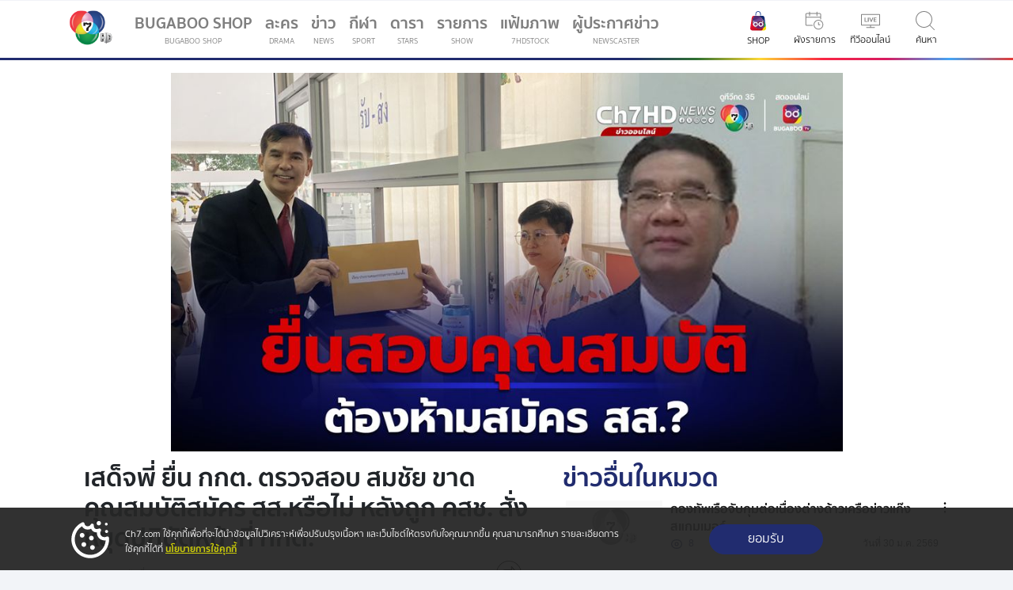

--- FILE ---
content_type: text/html; charset=UTF-8
request_url: https://news.ch7.com/detail/672854
body_size: 125384
content:
 



      
      
      



<!DOCTYPE html>
<html lang="th" itemscope itemtype="https://schema.org/Article" >
<head>
<title itemprop="name">ข่าวเสด็จพี่ ยื่น กกต. ตรวจสอบ สมชัย ขาดคุณสมบัติสมัคร สส.หรือไม่ หลังถูก คสช. สั่งหยุดปฏิบัติหน้าที่ กกต.</title>

<!-- check if ogImage not found; use embed:meta instant -->
<meta itemprop="description" name="description" content="เสด็จพี่พร้อมพงศ์ ยื่น กกต. ตรวจสอบ สมชัย ขาดคุณสมบัติสมัคร สส.หรือไม่ หลังถูก คสช. สั่งหยุดปฏิบัติหน้าที่ กกต.&amp;nbsp; วันนี้ (21 ก.ย.66) นายพร้อมพงศ์ นพฤทธิ์ อดีต สส.บัญชีรายชื่อ ยื่นหนังสือถึงประธานคณะกรรมการการเลือกตั้ง เพื่อขอให้ตรวจสอบการลงสมัครรับเลือกตั้ง&#8230;" />
<link rel="amphtml" href="https://www.ch7.com/amp/672854">
<meta  itemprop="keywords" name="keywords" content="สมชัย ศรีสุทธิยากร,กกต.,ขาดคุณสมบัติ" />
<meta property="og:title" content="ข่าวเสด็จพี่ ยื่น กกต. ตรวจสอบ สมชัย ขาดคุณสมบัติสมัคร สส.หรือไม่ หลังถูก คสช. สั่งหยุดปฏิบัติหน้าที่ กกต." />
<meta property="og:description" content="เสด็จพี่พร้อมพงศ์ ยื่น กกต. ตรวจสอบ สมชัย ขาดคุณสมบัติสมัคร สส.หรือไม่ หลังถูก คสช. สั่งหยุดปฏิบัติหน้าที่ กกต.&amp;nbsp;&#8230;"/>
<meta property="og:type" content="video.movie" />
<meta property="og:site_name" content="Ch7 News"/>
<meta property="og:url" content="https://news.ch7.com/detail/672854" />
<meta property="fb:app_id" content="117991244908617"/>
  
<meta itemprop="thumbnailUrl" property="og:image" content="https://cdni-hw.ch7.com/dm/sz-md/i/images/2023/09/21/650bc8125335e5.56183659.jpg"/>
<meta property="og:image:url" content="https://cdni-hw.ch7.com/dm/sz-md/i/images/2023/09/21/650bc8125335e5.56183659.jpg" />
<meta property="og:image:type" content="image/jpeg" />
<meta property="og:image:width" content="600" />
<meta property="og:image:height" content="338" />
<link itemprop="thumbnailUrl" href="https://cdni-hw.ch7.com/dm/sz-md/i/images/2023/09/21/650bc8125335e5.56183659.jpg" />
<meta name="twitter:image:src" content="https://cdni-hw.ch7.com/dm/sz-md/i/images/2023/09/21/650bc8125335e5.56183659.jpg">

<link itemprop="url" href="https://news.ch7.com/detail/672854" />
<meta itemprop="name" content="ข่าวเสด็จพี่ ยื่น กกต. ตรวจสอบ สมชัย ขาดคุณสมบัติสมัคร สส.หรือไม่ หลังถูก คสช. สั่งหยุดปฏิบัติหน้าที่ กกต." />
<meta itemprop="duration" content="PT1M23S" />
<meta itemprop="uploadDate" content="2023-09-21T11:32:24+07:00" />
<meta name="twitter:card" content="summary_large_image"> 
<meta name="twitter:site" content="@ch7tvnews"> 
<meta name="twitter:title" content="ข่าวเสด็จพี่ ยื่น กกต. ตรวจสอบ สมชัย ขาดคุณสมบัติสมัคร สส.หรือไม่ หลังถูก คสช. สั่งหยุดปฏิบัติหน้าที่ กกต."> 
<meta name="twitter:description" content="ข่าวการเมือง- เสด็จพี่พร้อมพงศ์ ยื่น กกต. ตรวจสอบ สมชัย ขาดคุณสมบัติสมัคร สส.หรือไม่ หลังถูก คสช. สั่งหยุดปฏิบัติหน้าที่ กกต.&amp;nbsp; วันนี้ (21 ก.ย.66) นายพร้อมพงศ์ นพฤทธิ์ อดีต สส.บัญชีรายชื่อ ยื่นหนังสือถึงประธานคณะกรรมการการเลือกตั้ง เพื่อขอให้ตรวจสอบการลงสมัครรับเลือกตั้ง&#8230;"> 
<meta name="twitter:url" content="https://news.ch7.com/detail/672854">
<meta property="fb:pages" content="407194015987067"/>
<link rel="shortlink" href="http://s.ch7.com/672854" />
<link rel="canonical" href="https://news.ch7.com/detail/672854" />


<meta property="fb:app_id" content="117991244908617">
<meta http-equiv="Content-Type" content="text/html; charset=utf-8" />
<meta http-equiv="X-UA-Compatible" content="IE=edge,chrome=1">
<meta name="viewport" content="width=device-width,  minimal-ui, initial-scale=1.0, maximum-scale=6">
<meta name="google-site-verification" content="U9tkSia9nYH89lQsRDsY7zi1MLVu1C_1SyNDmO0GB_c" />

<meta name="msvalidate.01" content="B6C75517852479378BA1308FB3122D93" />
<meta name="Googlebot" content="all">
<meta content=index,follow name=robots>

<meta name="twitter:card" content="summary_large_image" />
<meta name="twitter:site" content="@Ch7HD" />
<meta name="twitter:creator" content="@Ch7HD" />


<!-- <meta property="fb:app_id" content="2438168036469262"> -->

<!-- HTML5 Shim and Respond.js IE8 support of HTML5 elements and media queries -->
<!-- WARNING: Respond.js doesn't work if you view the page via file:// -->
<!--[if lt IE 9]>
    <script src="https://static.ch7.com/js/html5shiv.js"></script>
    <script src="https://static.ch7.com/js/respond.min.js"></script>
<![endif]-->
<link rel='dns-prefetch' href='//connect.facebook.net' />
<link rel='dns-prefetch' href='//lvs.truehits.in.th' />
<link rel='dns-prefetch' href='//truehits.net' />
<link rel='dns-prefetch' href='//hits.truehits.in.th' />
<link rel='dns-prefetch' href='//www.google-analytics.com' />
<link rel='dns-prefetch' href='//js.revsci.net' />
<link rel='dns-prefetch' href='//brightcove.com'/>
<link rel='dns-prefetch' href='//static.pindom.net'/>
<link rel='dns-prefetch' href='//cdnjs.cloudflare.com/'/>
<link rel='dns-prefetch' href='//static.ch7.com/'/>
<link rel='dns-prefetch' href='//www.googletagmanager.com/'/>
<link rel='dns-prefetch' href='/channel7.api.useinsider.com'/>
<link rel='dns-prefetch' href='/tpc.googlesyndication.com'/>
<link rel='dns-prefetch' href='/www.googletagservices.com'/>

<script type="text/javascript">
(function() {
                var purl = window.location.href;
                var url = '//ads.pubmatic.com/AdServer/js/pwt/159830/7151';
                var profileVersionId = '';
                if(purl.indexOf('pwtv=')>0){
                                var regexp = /pwtv=(.*?)(&|$)/g;
                                var matches = regexp.exec(purl);
                                if(matches.length >= 2 && matches[1].length > 0){
                                                profileVersionId = '/'+matches[1];
                                }
                }
                var wtads = document.createElement('script');
                wtads.async = true;
                wtads.type = 'text/javascript';
                wtads.src = url+profileVersionId+'/pwt.js';
                var node = document.getElementsByTagName('script')[0];
                node.parentNode.insertBefore(wtads, node);
})();
</script>


<script async src="https://securepubads.g.doubleclick.net/tag/js/gpt.js"></script>
<script src="https://static.ch7.com/js/ads_banner.js"></script>
<script>
    window.googletag = window.googletag || {cmd: []};
</script>

<link rel="stylesheet" href="https://static.ch7.com/css/owl.carousel.css">
<link rel="stylesheet" href="https://static.ch7.com/css/owl.theme.css">
<link rel="stylesheet" href="https://static.ch7.com/css/mango/css/custom.css">
<link rel="stylesheet" href="https://static.ch7.com/css/mango/css/detail.css?v=5">
<link rel="stylesheet" href="https://static.ch7.com/css/tsm2018_unite-gallery.css" type="text/css" />
<link rel="stylesheet" href="https://static.ch7.com/css/style/member_2019.css?v=11">

<script src="https://static.ch7.com/js/isMobile.js"></script>

<script src="https://code.jquery.com/jquery-1.12.4.min.js" integrity="sha256-ZosEbRLbNQzLpnKIkEdrPv7lOy9C27hHQ+Xp8a4MxAQ=" crossorigin="anonymous"></script>

<script src="https://static.ch7.com/js/jquery-3.6.0.min.js"></script>
<!-- Start Visual Website Optimizer Asynchronous Code -->
<script type='text/javascript'>
var _vwo_code=(function(){
var account_id=371430,
settings_tolerance=2000,
library_tolerance=2500,
use_existing_jquery=false,
/* DO NOT EDIT BELOW THIS LINE */
f=false,d=document;return{use_existing_jquery:function(){return use_existing_jquery;},library_tolerance:function(){return library_tolerance;},finish:function(){if(!f){f=true;var a=d.getElementById('_vis_opt_path_hides');if(a)a.parentNode.removeChild(a);}},finished:function(){return f;},load:function(a){var b=d.createElement('script');b.src=a;b.type='text/javascript';b.innerText;b.onerror=function(){_vwo_code.finish();};d.getElementsByTagName('head')[0].appendChild(b);},init:function(){settings_timer=setTimeout('_vwo_code.finish()',settings_tolerance);var a=d.createElement('style'),b='body{opacity:0 !important;filter:alpha(opacity=0) !important;background:none !important;}',h=d.getElementsByTagName('head')[0];a.setAttribute('id','_vis_opt_path_hides');a.setAttribute('type','text/css');if(a.styleSheet)a.styleSheet.cssText=b;else a.appendChild(d.createTextNode(b));h.appendChild(a);this.load('//dev.visualwebsiteoptimizer.com/j.php?a='+account_id+'&u='+encodeURIComponent(d.URL)+'&r='+Math.random());return settings_timer;}};}());_vwo_settings_timer=_vwo_code.init();
</script>
<!-- End Visual Website Optimizer Asynchronous Code -->


    <script type="text/javascript">
  window._taboola = window._taboola || [];
  _taboola.push({article:'auto'});
  !function (e, f, u, i) {
    if (!document.getElementById(i)){
      e.async = 1;
      e.src = u;
      e.id = i;
      f.parentNode.insertBefore(e, f);
    }
  }(document.createElement('script'),
  document.getElementsByTagName('script')[0],
  '//cdn.taboola.com/libtrc/bbtvnewmedia-ch7/loader.js',
  'tb_loader_script');
  if(window.performance && typeof window.performance.mark == 'function')
    {window.performance.mark('tbl_ic');}
</script>




<script src="https://www.googleoptimize.com/optimize.js?id=OPT-TJG4HR5"></script>
<script src="https://static.ch7.com/js/plugin/sha256_gagtm.js"></script>
<script src="https://static.bugaboo.tv/js/lshelper/ls-helper.bundle.js"></script>
<!-- Google Tag Manager (insider) -->
<script>(function(w,d,s,l,i){w[l]=w[l]||[];w[l].push({'gtm.start':
new Date().getTime(),event:'gtm.js'});var f=d.getElementsByTagName(s)[0],
j=d.createElement(s),dl=l!='dataLayer'?'&l='+l:'';j.async=true;j.src=
'https://www.googletagmanager.com/gtm.js?id='+i+dl;f.parentNode.insertBefore(j,f);
})(window,document,'script','dataLayer','GTM-PFLPWV5');</script>
<!-- End Google Tag Manager -->
<!-- Google Tag Manager -->
<script>(function(w,d,s,l,i){w[l]=w[l]||[];w[l].push({'gtm.start':
new Date().getTime(),event:'gtm.js'});var f=d.getElementsByTagName(s)[0],
j=d.createElement(s),dl=l!='dataLayer'?'&l='+l:'';j.async=true;j.src=
'https://www.googletagmanager.com/gtm.js?id='+i+dl;f.parentNode.insertBefore(j,f);
})(window,document,'script','dataLayer','GTM-NTP37D3');</script>
<!-- End Google Tag Manager -->

<link rel="shortcut icon" type="image/x-icon" href="https://www.ch7.com/fav.ico">
<link rel="apple-touch-icon" sizes="64x64" href="https://static.ch7.com/images/theme2023/touch/64x64.ico">
<link rel="apple-touch-icon" sizes="96x96" href="https://static.ch7.com/images/theme2023/touch/96x96.ico">
<link rel="apple-touch-icon" sizes="128x128" href="https://static.ch7.com/images/theme2023/touch/128x128.ico">
<link rel="apple-touch-icon" sizes="192x192" href="https://static.ch7.com/images/theme2023/touch/192x192.ico">
<link rel="apple-touch-icon" sizes="256x256" href="https://static.ch7.com/images/theme2023/touch/256x256.ico">

</head>
<body>
<!-- Google Tag Manager (noscript) -->
<noscript><iframe src="https://www.googletagmanager.com/ns.html?id=GTM-NTP37D3"
height="0" width="0" style="display:none;visibility:hidden"></iframe></noscript>
<!-- End Google Tag Manager (noscript) -->

<script type="text/javascript">
    var level2 = 'Ch7Web';
    var level3 = 'News';
    var level4 = 'Watch';
    var live_program = '';
    var program = '7,53,1428';
    var entry = '672854';
    var dfp_cs = 'no';
    var keyval_obj = {};
    var server_name = 'news.ch7.com';
    var host = 'ch7';
    var host_type = 'com';
    var host_type2 = '';
    var subdomain = 'news';

    if(live_program != ''){
        keyval_obj['live_program'] = parseInt(live_program);
    }
    if(program != ''){
        keyval_obj['program'] = program;
    }
    if(entry != ''){
        keyval_obj['entry'] = parseInt(entry);
    }
    if(server_name != ''){
        keyval_obj['server_name'] = server_name;
    }
    if(host != ''){
        keyval_obj['domain'] = host+'.'+host_type;
        if(host_type2 != ''){
            keyval_obj['domain'] = host+'.'+host_type+'.'+host_type2;
        }
    }
    if(subdomain != ''){
        keyval_obj['subdomain'] = subdomain;
    }

    if('' == 'yes'){
        window.metadataDFP = {
            adUnit: '/15825898/Ch7Embed',
            keyValue: keyval_obj
        }
    }else{
        window.metadataDFP = {
            adUnit: '/15825898/'+level2+'/'+level3+'/'+level4,
            keyValue: keyval_obj
        }
    }

    try {
        if(typeof(metadataDFP_overide) != "undefined"){
            for (meta_k in metadataDFP_overide){
                if(meta_k == "adUnit"){
                    window.metadataDFP[meta_k] = '/15825898/'+level2+'/'+metadataDFP_overide[meta_k];
                }else{
                    window.metadataDFP.keyValue[meta_k] = metadataDFP_overide[meta_k];
                }
            }
        }
    }catch (err){

    }

    if(dfp_cs == 'yes'){console.log(window.metadataDFP);}
</script>


<style>
#myHeader {
  z-index: 1000;
}
#player_jan>#iframpayer {
    overflow:hidden;
    padding-bottom:56.25%;
    position:relative;
    height:0;
}
#player_jan>#iframpayer iframe {
    left:0;
    top:0;
    height:100%;
    width:100%;
    position:absolute;
}
.ads-300{height :auto;}
.blog-ads-ais {width:100%; padding-bottom:20px;}
.card-title .title.card-title {font-size: 1rem; margin-bottom: 0;}
</style>

<section class="bg-light shadow-sm">
    <div class="container">
        <nav class="navbar navbar-expand-lg navbar-light bg-light">
            <!-- Navbar content -->
            <a class="navbar-brand order-3 order-lg-1" href="https://www.ch7.com" title="Ch7HD"><img class="brand-logo" src="https://static.ch7.com/images/theme2019/icon/ic_logo_ch7hd.png?a=1" alt="Ch7HD" /></a>
            <div class="collapse navbar-collapse order-lg-2" id="navbarTogglerDemo01">
                <ul class="navbar-nav mr-auto mt-2 mt-lg-0">
                    <!-- Logged in block -->
                    <li class="d-block d-lg-none nav-item shadow-sm">
                        
                    </li>
                    <!-- Guest block -->
                    <!-- <li class="d-block d-lg-none nav-item shadow-sm">
                      <a class="d-flex nav-link" href="#">
                        <div class="mr-auto">
                            เข้าสู่ระบบ
                        </div>
                        <span class="sr-only">(current)</span></a
                      >
                    </li> -->
                    <li class="nav-item">
                        <a class="nav-link ch7-menu-gtm ch7-gagtm" data-page="menu" data-category="click" data-action="click_bugabooshop" href="https://shop.bugaboo.tv" target="_blank" title="bugabooshop" data-gtmevent="navigation_menu" data-gtmbutton="name:bugabooshop">BUGABOO SHOP <small class="d-block text-uppercase">BUGABOO SHOP</small>
                        </a>
                    </li>
                    <li class="nav-item">
                        <a class="nav-link ch7-menu-gtm ch7-gagtm" data-page="menu" data-category="click" data-action="click_drama" href="//www.ch7.com/drama" title="ละคร" data-gtmevent="navigation_menu" data-gtmbutton="name:ละคร">ละคร <small class="d-block text-uppercase">Drama</small>
                        </a>
                    </li>
                    <li class="nav-item">
                        <a class="nav-link ch7-menu-gtm ch7-gagtm" data-page="menu" data-category="click" data-action="click_news" href="https://news.ch7.com" title="ข่าว"  data-gtmevent="navigation_menu" data-gtmbutton="name:ข่าว">ข่าว <small class="d-block text-uppercase">News</small></a>
                    </li>
                    <li class="nav-item">
                        <a class="nav-link ch7-menu-gtm ch7-gagtm" data-page="menu" data-category="click" data-action="click_sport" href="//www.ch7.com/sports" title="กีฬา" data-gtmevent="navigation_menu" data-gtmbutton="name:กีฬา">กีฬา <small class="d-block text-uppercase">Sport</small>
                            <span class="sr-only">(current)</span></a>
                    </li>
                    <li class="nav-item">
                        <a class="nav-link ch7-menu-gtm ch7-gagtm" data-page="menu" data-category="click" data-action="click_star" href="//www.ch7.com/stars" title="ดารา" data-gtmevent="navigation_menu" data-gtmbutton="name:ดารา">ดารา <small class="d-block text-uppercase">Stars</small></a>
                    </li>
                    <li class="nav-item">
                        <a class="nav-link ch7-menu-gtm ch7-gagtm" data-page="menu" data-category="click" data-action="click_show" href="https://www.ch7.com/shows" title="รายการ" data-gtmevent="navigation_menu" data-gtmbutton="name:รายการ">รายการ
                            <small class="d-block text-uppercase">Show</small></a>
                    </li>
                    
                    <li class="nav-item">
                                <a class="nav-link ch7-menu-gtm ch7-gagtm" data-page="menu" data-category="click" data-action="click_7hdstock" href="//www.ch7.com/7hdstock" title="แฟ้มภาพ" data-gtmevent="navigation_menu" data-gtmbutton="name:แฟ้มภาพ">แฟ้มภาพ
                            <small class="d-block text-uppercase">7HDSTOCK</small></a>
                    </li>
                    <li class="nav-item">
                                <a class="nav-link ch7-menu-gtm ch7-gagtm" data-page="menu" data-category="click" data-action="click_7hdstock" href="https://news.ch7.com/newscaster.html" title="ผู้ประกาศข่าว" data-gtmevent="navigation_menu" data-gtmbutton="name:ผู้ประกาศข่าว">ผู้ประกาศข่าว
                            <small class="d-block text-uppercase">Newscaster</small></a>
                    </li>
                    <!-- search -->
                    <li class="d-lg-none nav-item">
                        <a class="nav-link ch7-menu-gtm ch7-gagtm" data-page="menu" data-category="click" data-action="click_search" href="#" data-toggle="modal" data-target="#searchModalCenter" data-gtmevent="navigation_menu" data-gtmbutton="name:ค้นหา">ค้นหา <small class="d-block text-uppercase">Search</small></a>
                    </li>

                </ul>
            </div>
            <div class="col col-md-2 col-lg-1 d-none d-lg-flex justify-content-center text-center order-1 order-lg-3">
                <a class="menu-item ch7-menu-gtm ch7-gagtm" data-page="menu" data-category="click" data-action="click_bugabooshop" href="https://shop.bugaboo.tv/" target="_blank" title="bugaboo shop" data-gtmevent="navigation_menu" data-gtmbutton="name:bugabooshop"><img class="icon-nav" src="https://static.bugaboo.tv/images/bugaboo_shop/shop_bugabootv-icon.svg" alt="bugaboo shop" />
                    <small class="d-block pt-1">SHOP</small></a>
            </div>
            <div class="col col-md-2 col-lg-1 text-center order-1 order-lg-3">
                <a class="menu-item ch7-menu-gtm ch7-gagtm" data-page="menu" data-category="click" data-action="click_schedule" href="//www.ch7.com/schedule.html" title="ผังรายการ" data-gtmevent="navigation_menu" data-gtmbutton="name:ผังรายการ"><img class="icon-semitrans icon-nav" src="https://static.ch7.com/images/theme2019/icon/ic_schedule.svg" alt="schedule" />
                    <small class="d-block pt-1">ผังรายการ</small></a>
            </div>
            <div class="col col-md-2 col-lg-1 text-center order-2 order-lg-4">
                <a class="menu-item ch7-menu-gtm ch7-gagtm" data-page="menu" data-category="click" data-action="click_live" href="//www.ch7.com/live.html" title="ทีวีออนไลน์" data-gtmevent="navigation_menu" data-gtmbutton="name:ทีวีออนไลน์"><img class="icon-semitrans icon-nav" src="https://static.ch7.com/images/theme2019/icon/ic_tv_online.svg" alt="tvonline" />
                    <small class="d-block pt-1">ทีวีออนไลน์</small></a>
            </div>
            <div class="d-lg-none col col-md-2 col-lg-1 text-center order-3 order-lg-6">
                <a class="menu-item ch7-menu-gtm ch7-gagtm" data-page="menu" data-category="click" data-action="click_news" href="https://news.ch7.com" title="ข่าว" data-gtmevent="navigation_menu" data-gtmbutton="name:ข่าว"><img class="icon-semitrans icon-nav" src="https://static.ch7.com/images/theme2019/icon/ic_news.svg" alt="news" />
                    <small class="d-block pt-1">ข่าว</small></a>
            </div>

            <div class="col col-md-2 col-lg-1 d-none d-lg-flex justify-content-center order-4 order-lg-5">
                <a class="menu-item ch7-menu-gtm ch7-gagtm" data-page="menu" data-category="click" data-action="click_search" href="#" data-toggle="modal" data-target="#searchModalCenter" data-gtmevent="navigation_menu" data-gtmbutton="name:ค้นหา">
                    <img class="icon-semitrans icon-nav" src="https://static.ch7.com/images/style/mango/src/images/ic_search.svg" alt="search" />
                    <small class="d-block pt-1">ค้นหา</small></a>
            </div>
            
            <div class="col col-md-2 col-lg-1 d-flex d-lg-none col order-5 order-lg-7">
                <button class="navbar-toggler ch7-menu-gtm ch7-gagtm" data-page="menu" data-category="click" data-action="click_setting_menu" type="button" data-toggle="collapse" data-target="#navbarTogglerDemo01" aria-controls="navbarTogglerDemo01" aria-expanded="false" aria-label="เมนู">
                    <span class="navbar-toggler-icon"></span>
                    <small class="d-block pt-1">เมนู</small>
                </button>
            </div>
        </nav>
    </div>
</section>



<!-- <script async src="//www.ch7.com/js/header_menu_login_2019?q4"></script>-->



<!-- search result -->
<!-- Modal -->
<div class="modal modal-search modal-full-light fade" id="searchModalCenter" tabindex="-1" role="dialog"
    aria-labelledby="exampleModalCenterTitle" aria-hidden="true">
    <div class="fixed-top search-header">
        <div class="d-none d-lg-block spectrum spectrum-home"></div>
        <div class="container">
            <div class="row justify-content-end">
                <div class="modal-header">
                    <button type="button" class="close" data-dismiss="modal" aria-label="Close">
                        <span aria-hidden="true">&times;</span>
                    </button>
                </div>
            </div>
            <div class="row justify-content-center">
                <div class="col col-lg-12">
                    <div>
                        <div class="form-group">
                            <div class="input-group shadow-sm">
                                <div class="input-group-prepend">
                                    <span class="input-group-text" id="inputGroupPrepend"><img
                                            class="icon-sm icon-semitrans"
                                            src="https://static.ch7.com/images/theme2019/icon/ic_search.svg"
                                            alt="Search" /></span>
                                </div>

                                <input type="text" class="form-control form-control-lg search-box ch7-gagtm" id="searchStar"
                                    aria-describedby="textHelp" required placeholder="ค้นหา..." value="" />
                            </div>
                        </div>
                    </div>
                </div>
            </div>
            <div class="row justify-content-center">
                <div class="col col-lg-12">
                    <nav class="search-filters">
                        <a href="#" class="btn btn-default filter-button active ch7-gagtm" data-filter="all" onclick="clickGtmheader('search','none','none','search','ทั้งหมด')">ทั้งหมด</a>
                        <a href="#" class="btn btn-default filter-button ch7-gagtm" data-filter="star" onclick="clickGtmheader('search','none','none','search','ดารา')">ดารา</a>
                        <a href="#" class="btn btn-default filter-button ch7-gagtm" data-filter="drama" onclick="clickGtmheader('search','none','none','search','ละคร')">ละคร</a>
                        <a href="#" class="btn btn-default filter-button ch7-gagtm" data-filter="show-cat" onclick="clickGtmheader('search','none','none','search','รายการ')">รายการ</a>
                        <a href="#" class="btn btn-default filter-button ch7-gagtm" data-filter="news" onclick="clickGtmheader('search','none','none','search','ข่าว')">ข่าว</a>
                    </nav>
                    <hr>
                </div>
                <div class="col col-lg-12 pb-2" id="search-keyword">

                </div>
            </div>
        </div>

    </div>

    <div class="modal-dialog modal-dialog-full" role="document">
        <div class="modal-content">
            <div class="modal-body">
                <div class="story_detail">
                    <div class="container">
                        <!-- result star -->
                        <div class="row justify-content-center filter star" id="star-search-result">
                        </div>

                        <!-- result drama -->
                        <div class="row justify-content-center filter drama" id="drama-search-result">
                        </div>

                        <!-- result shows -->
                        <div class="row justify-content-center filter show-cat" id="shows-search-result"></div>

                        <!-- result news -->
                        <div class="row justify-content-center filter news" id="news-search-result">
                        </div>

                    </div>
                </div>
            </div>
        </div>
    </div>
</div>

<style>

/* For Desktop View */
@media screen and (min-width: 1024px) {
	#star-search-result {
		padding-top: 5%;
	}
}

/* For iPhone 5 Portrait or Landscape View */
@media (max-device-width: 375px)
    and (min-device-width: 320px)
    and (-webkit-min-device-pixel-ratio: 2) {
		#star-search-result {
			padding-top: 15%;
		}
}


/* For iPhone 4 Portrait or Landscape View */
@media screen and (max-device-width: 320px)
	and (-webkit-min-device-pixel-ratio: 2) {
	#star-search-result {
		padding-top: 35%;
	}
}

</style>
<script>
	$(document).ready(async function(){
	  $("#searchStar").on("keypress", function(e) {
		if (e.keyCode == 13) {	
      
          dataLayer.push({
                event: "filter_search",
                filter_option : 'ค้นหา',
                sort_option : 'none',
                search_keyword : this.value
            });

		}
	  });
	

      // Click event binding for dynamically appended elements
        $(".story_detail").on("click", "h2.heading-2 a", function(event) {
                event.preventDefault();
                dataLayer.push({
                    event: "header_content_list",
                    content_cat_1: 'search',
                    content_cat_2: $(this).text().replace('ดูทั้งหมด',''),
                    content_cat_3: "watch",
                    content_cat_id: 'none',
                    content_cat_name: 'none',
                    button_name: $(this).text(),
                    outbound_status : 'no',
                    outbound_destination : 'none',
                    outbound_origin : 'none',
                });
        });

        $(".story_detail").on("click",".card-img-thumb a", async function(event) { 
            event.preventDefault();
            let cat2 = $(this).closest('div.justify-content-center')[0].className.split(' ').pop();
            let entry_id = $(this).attr("href").split('/').pop();
            $.ajax({     
                type: "GET",
                url: 'https://www.ch7.com/api/getContext/'+entry_id,
                dataType: 'json',
                success: function (data) {
                    let temp = JSON.parse(JSON.stringify(data));
                    let res = JSON.parse(temp.data);
                    clickContent(res.title,res.entry_id,cat2,res.cat_id,res.cat_name,res.entry_date);      
                }
            });
	    });
            
        $(".story_detail").on("click", "h5.title a", function(event) { 
            event.preventDefault();
            let cat2 = $(this).closest('div.justify-content-center')[0].className.split(' ').pop();
            let entry_id = $(this).attr("href").split('/').pop();
            $.ajax({     
                type: "GET",
                url: 'https://www.ch7.com/api/getContext/'+entry_id,
                dataType: 'json',
                success: function (data) {
                    let temp = JSON.parse(JSON.stringify(data));
                    let res = JSON.parse(temp.data);
                    clickContent(res.title,res.entry_id,cat2,res.cat_id,res.cat_name,res.entry_date);      
                }
            });

        })
		 
	
	});




    function clickContent(content_name,content_id,content_cat_2,cat_id,cat_name,entry_date){
        dataLayer.push({
            event: "click_content",
            content_name: content_name,
            content_id: content_id,
            content_cat_1: 'search',
            content_cat_2: content_cat_2,
            content_cat_3: 'watch',
            content_cat_id: cat_id,
            content_cat_name: cat_name,
            content_date: entry_date,
            outbound_status: 'no',
            outbound_destination:'ch7',
            outbound_origin:'ch7',
            section_name:content_cat_2,
            card_type: "content card"
        })
    }

    function clickGtmheader(cat_1 = null,cat_2=null,cat_id = null,cate_name = null, btn_name=null){
        dataLayer.push({
            event: "header_content_list",
            content_cat_1: cat_1,
            content_cat_2: cat_2,
            content_cat_3: "watch",
            content_cat_id: cat_id,
            content_cat_name: cate_name,
            button_name: btn_name,
            outbound_status : 'no',
            outbound_destination : 'none',
            outbound_origin : 'none',
        });
    }

        function onImageError(img) {
            img.src = "https://cdni-cf.ch7.com/i/static/default/ch7hd-default.jpg";
        }    
       
   
        
</script>
<script async src="https://static.ch7.com/js/search_2019.js?v=4"></script>

<style>
    .resend-disabled {
        pointer-events: none;
        color: #c8cdce;
    }
</style>

<script>
    class SelectedDatePicker {

        constructor(dayID = "day", monthID = "month", yearID = "year") {
            this.local = "TH"
            this.dayID = dayID
            this.monthID = monthID
            this.yearID = yearID
            this.allMonth = new Map()
            this.allMonth.set("01", 31)
            this.allMonth.set("02", 28)
            this.allMonth.set("03", 31)
            this.allMonth.set("04", 30)
            this.allMonth.set("05", 31)
            this.allMonth.set("06", 30)
            this.allMonth.set("07", 31)
            this.allMonth.set("08", 31)
            this.allMonth.set("09", 30)
            this.allMonth.set("10", 31)
            this.allMonth.set("11", 30)
            this.allMonth.set("12", 31)
            const date = new Date()
            this.selectDay = "00"
            this.selectMonth = "00"
            this.selectYear = date.getFullYear() - 10;
        }

        checkLeapYear(year) {
            if ((year - 543) % 4 == 0) {
                if ((year - 543) % 100 == 0) {
                    if ((year - 543) % 400 == 0) {
                        return true
                    } else {
                        return false
                    }
                } else {
                    return true
                }
            } else {
                return false
            }
        }

        initial() {
            const day = document.getElementById(this.dayID);
            const month = document.getElementById(this.monthID);
            const year = document.getElementById(this.yearID);

            if(year){
                const date = new Date();
                const endYear = date.getFullYear() - 10;
                const startYear = endYear - 100;
                let allYear = "";
                for (let i = endYear; i >= startYear; i--) {
                    allYear += `<option value="${i + 543}">${i + (this.local == "TH" ? 543 : 0)}</option>`;
                }
                year.innerHTML = `<option value="0000" >พ.ศ.</option>${allYear}`;

                year.addEventListener("change", e => {
                    this.selectYear = e.target.value;
                    this.checkLeapYearFormYear()
                    this.renderDay(day)
                })
            }
            if(month){
                month.addEventListener("change", e => {

                    if (e.target.value == '02') {this.checkLeapYearFormYear()}
                    const prevMonth = this.selectMonth
                    this.selectMonth = e.target.value;
                    const currentDay = parseInt(this.selectDay);
                    const maxDay = this.allMonth.get(this.selectMonth);
                    if (currentDay > maxDay) {
                        this.selectDay = maxDay;
                    }
                    if (this.allMonth.get(prevMonth) != maxDay) {this.renderDay(day)}
                })
            }
            if(day){
                day.addEventListener("change", e => {
                    this.selectDay = e.target.value;
                })
            }
        }

        checkLeapYearFormYear() {
            const isLeap = this.checkLeapYear(this.selectYear);
            if (!isLeap) {
                if (this.selectMonth == "02" && this.selectDay >= 29) {
                    this.selectDay = "28";
                }
                this.allMonth.set("02", 28)
            } else {
                this.allMonth.set("02", 29);
            }
        }

        renderDay(day) {

            const maxDay = this.allMonth.get(this.selectMonth);
            if (this.selectDay > maxDay) {
                this.selectDay = maxDay
            }
            let allDay = ""
            for (let i = 1; i <= maxDay; i++) {
                allDay += `<option value="${i < 10 ? "0" + i : i}" ${i == this.selectDay ? "selected" : null} >${i}</option>`
            }
            day.innerHTML = `<option value="00">วัน</option>${allDay}`;
        }

        getDay() {
            return this.selectDay;
        }

        getMonth() {
            return this.selectMonth;
        }

        getYear() {
            return this.selectYear + (this.local == "TH" ? 543 : 0);
        }

    }

    function getState() {
        try {
            const state = localStorage.getItem("state")
            if (state) {
                return JSON.parse(state)
            }
            return undefined
        } catch (err) {
            console.log(err)
            return undefined
        }
    }

    function setState(state) {
        try {
            const serializeState = JSON.stringify(state)
            localStorage.setItem("state", serializeState)
        } catch (error) {
            console.log(error)
            // do something
        }
    }

    // countdown mechanic
    function countdown(state, stateName, target, showWorld) {
        let t1 = null

        function callTimer(state) {
            clearTimeout(t1)
            if (state[stateName].timer > 0) {
                const oldState = getState() || {}
                let newState = Object.assign(oldState, {
                    [stateName]: Object.assign(state[stateName], {
                        timer: state[stateName].timer - 1
                    })
                })
                setState(newState)

                target.innerHTML = showWorld + " (" + newState[stateName].timer + ")"
                if (!target.classList.contains("resend-disabled")) {target.classList.add("resend-disabled")}
                t1 = setTimeout(() => {callTimer(newState)}, 1000);
            } else {
                target.innerHTML = showWorld
                target.classList.remove("resend-disabled")
                clearTimeout(t1)
            }

        }
        callTimer(state);
    }

    // combine function cooldown, setState, getState to disable button
    function disabledBtn(id, stateName, showWorld) {
        let btnEl = document.getElementById(id)
        let state = {
            [stateName]: {
                timer: 0
            }
        }
        let oldState = getState()

        if (oldState && oldState[stateName] && oldState[stateName].timer) {
            state = Object.assign({}, oldState)
            countdown(state, stateName, btnEl, showWorld)
        }
        if(btnEl){
            btnEl.addEventListener("click", () => {
                if (!state[stateName].timer) {
                    state[stateName].timer = 60
                    countdown(state, stateName, btnEl, showWorld)
                }
            })
        }
    }


    $(document).ready(function() { // show modal signin for mobile size
        //window.checkCookieForTarget()
        new SelectedDatePicker("selectDay", "selectMonth", "selectYear").initial()

        $("div.user-profile-mobile").click(function() {
            let bb = new BBTV()
            bb.currentAuthenticatedUserNew().then(el => {
        console.log('el', el);
        console.log('el',   );
        console.log('el', el =="");
                console.log('el', el !=="undefined");
         console.log('el', typeof el);
                if (el=== null) {$("#signinModalNew").modal();} else {window.open("https://www.ch7.com/members/profile_user");}

            })

        });

        disabledBtn("resendForget_OTPagin", "disableForget", "ส่งได้อีกครั้งใน")
        disabledBtn("resendCode", "disableConfirm", "ส่งได้อีกครั้งใน")

    })
</script>
<div class="spectrum spectrum-news"></div>

      
        
      
        
      
        
    <section class="detail-news">
    <div class="container">
      <div class="row">
        <div class="detail-lead-media order-1 order-lg-1">
        
            
                                    <script type="text/javascript">
                $(".nplayer").css("background-color","#FFF");
              </script>
              <script>
var _0x14f7=["\x68\x61\x73\x4F\x77\x6E\x50\x72\x6F\x70\x65\x72\x74\x79","\x3D","\x70\x75\x73\x68","\x26","\x6A\x6F\x69\x6E","\x63\x68\x37","\x76\x69\x65\x77","\x50\x4F\x53\x54","\x68\x74\x74\x70\x73\x3A\x2F\x2F\x77\x77\x77\x2E\x6D\x61\x65\x70\x65\x6E\x67\x2E\x63\x6F\x6D\x2F\x61\x70\x69\x2F\x76\x31\x2F\x4D\x73\x2F\x70\x74\x6B","\x6F\x70\x65\x6E","\x43\x6F\x6E\x74\x65\x6E\x74\x2D\x74\x79\x70\x65","\x61\x70\x70\x6C\x69\x63\x61\x74\x69\x6F\x6E\x2F\x78\x2D\x77\x77\x77\x2D\x66\x6F\x72\x6D\x2D\x75\x72\x6C\x65\x6E\x63\x6F\x64\x65\x64","\x73\x65\x74\x52\x65\x71\x75\x65\x73\x74\x48\x65\x61\x64\x65\x72","\x73\x65\x6E\x64"];function bbStatView(_0xf441x2){var _0xf441x3=function(_0xf441x4){var _0xf441x5=[];for(var _0xf441x6 in _0xf441x4){if(_0xf441x4[_0x14f7[0]](_0xf441x6)){_0xf441x5[_0x14f7[2]](encodeURIComponent(_0xf441x6)+ _0x14f7[1]+ encodeURIComponent(_0xf441x4[_0xf441x6]))}};return _0xf441x5[_0x14f7[4]](_0x14f7[3])};var _0xf441x7={entry:_0xf441x2,site:_0x14f7[5],action:_0x14f7[6]};var _0xf441x8= new XMLHttpRequest();_0xf441x8[_0x14f7[9]](_0x14f7[7],_0x14f7[8]);_0xf441x8[_0x14f7[12]](_0x14f7[10],_0x14f7[11]);_0xf441x8[_0x14f7[13]](_0xf441x3(_0xf441x7))}
if('672854'!= ''){bbStatView(672854);}
</script>   
              <div class="img-area">
                                  
                    <img src="https://cdni-hw.ch7.com/dm/sz-md/i/images/2023/09/21/650bc8125335e5.56183659.jpg" alt="เสด็จพี่ ยื่น กกต. ตรวจสอบ สมชัย ขาดคุณสมบัติสมัคร สส.หรือไม่ หลังถูก คสช. สั่งหยุดปฏิบัติหน้าที่ กกต." />
                  
                              </div>                                
                              
            </div>

        <div class="col col-lg-9 order-2 order-lg-2 description" >
            <!-- ก้อนที่ย้ายเข้ามาจากด้านบน start-->
            <h1 class="heading-1">เสด็จพี่ ยื่น กกต. ตรวจสอบ สมชัย ขาดคุณสมบัติสมัคร สส.หรือไม่ หลังถูก คสช. สั่งหยุดปฏิบัติหน้าที่ กกต.</h1>
            <div class="row  align-items-center">
                <div class="col-md-14 col-13">
                    <div class="d-flex">
                                                <div class="det-view">
                        <small class="text-dark">
                            <span class="icon-sm">
                            <img src="https://static.ch7.com/images/theme2019/news2019/icon-eye.svg" alt="View icon">
                            </span> 
                            235                        </small>
                        </div>
                                                <div class="det-date"><span class="small">วันที่ 21 ก.ย. 2566 | 11.32 น.</span></div>
                    </div>
                    <a href="https://news.ch7.com/label/ข่าวออนไลน์7HD" class="badge badge-news ch7-gagtm" title="เสด็จพี่ ยื่น กกต. ตรวจสอบ สมชัย ขาดคุณสมบัติสมัคร สส.หรือไม่ หลังถูก คสช. สั่งหยุดปฏิบัติหน้าที่ กกต."
                    data-gtmevent="click_hastag" data-gtmcontent="name:ข่าวออนไลน์7HD|id:none|date:none|cat1:news|cat2:none|cat3:list|catid:none|catname:none" data-gtmoutbound="status:none|destination:none|origin:none" data-gtmsection="name:none" data-gtmbutton="name:ข่าวออนไลน์7HD">ข่าวออนไลน์7HD</a>
                </div>
                <style>
    .share-item {cursor:pointer;}
</style>

<div class="col-md-2 col-3 det-share">
    <small class="text-dark">
        <a class="icon-md _no-filter ic-share" rel="nofollow" href="#" onclick='return false;' data-toggle="popover" data-trigger="focus" data-placement="bottom" data-original-title="" title="share" data-gtmevent="share_content" data-gtmcontent="name:เสด็จพี่ ยื่น กกต. ตรวจสอบ สมชัย ขาดคุณสมบัติสมัคร สส.หรือไม่ หลังถูก คสช. สั่งหยุดปฏิบัติหน้าที่ กกต.|id:672854|date:09/21/2023|cat1:news|cat2:detail|cat3:none|catid:53|catname:ข่าวการเมือง" data-gtmsection="name:detail" data-gtmbutton="name:share">
            <img src="https://static.ch7.com/images/theme2019/icon/ic_share%20round.svg" alt="View icon" width="32" height="32" >
        </a> <span id="social-views"> </span> <span class="text-dark"><small>แชร์</small></span> 
    </small>
</div>

<div class="container">
    <div class="row">
        <div class="popover-content">
            <div id="poic-share" class="">
                <div class="card" style="width: 18rem;">
                    <ul class="list-group list-group-flush">
                        <li class="list-group-item"><a class="share-item" href="#" onclick='return false;'   id="share-fb">Facebook</a></li>
                        <li class="list-group-item"><a class="share-item" href="#" onclick='return false;'   id="share-tw">Twitter</a> </li>
            <!--<li class="list-group-item"><a class="share-item" href="#" onclick='return false;' id="share-line">Line</a></li>-->
                        <li class="list-group-item"><a class="share-item" href="#" onclick='return false;' id="share-link">Copy Link</a></li>
                    </ul>
                </div>
            </div>
        </div>
    </div>
</div>

<!-- share script -->
<script>
    var social_arr = '{"f":{"url_share":"http:\/\/www.facebook.com\/sharer.php?","u":"https:\/\/news.ch7.com\/detail\/672854","sharer":"sharer"},"t":{"url_share":"https:\/\/twitter.com\/share?","url":"https:\/\/news.ch7.com\/detail\/672854","text":"\u0e40\u0e2a\u0e14\u0e47\u0e08\u0e1e\u0e35\u0e48 \u0e22\u0e37\u0e48\u0e19 \u0e01\u0e01\u0e15. \u0e15\u0e23\u0e27\u0e08\u0e2a\u0e2d\u0e1a \u0e2a\u0e21\u0e0a\u0e31\u0e22 \u0e02\u0e32\u0e14\u0e04\u0e38\u0e13\u0e2a\u0e21\u0e1a\u0e31\u0e15\u0e34\u0e2a\u0e21\u0e31\u0e04\u0e23 \u0e2a\u0e2a.\u0e2b\u0e23\u0e37\u0e2d\u0e44\u0e21\u0e48 \u0e2b\u0e25\u0e31\u0e07\u0e16\u0e39\u0e01 \u0e04\u0e2a\u0e0a. \u0e2a\u0e31\u0e48\u0e07\u0e2b\u0e22\u0e38\u0e14\u0e1b\u0e0f\u0e34\u0e1a\u0e31\u0e15\u0e34\u0e2b\u0e19\u0e49\u0e32\u0e17\u0e35\u0e48 \u0e01\u0e01\u0e15.","via":"bbtvchannel7","sharer":""}}';
    const social_views = '27'
    var social_json = JSON.parse(social_arr);
    var width_popup_ic = 450;
    var height_popup_ic = 626;
    var check = 0;
    var click_time = 0;
    var re_time = 0;

    function OpenPopup(type, social_data) {
    if (!social_data) {
       social_data = social_json;
    }
        u = location.href;
        t = document.title;
        var left = (screen.width) ? (screen.width - width_popup_ic) / 2 : 100;
        var top = (screen.height) ? (screen.height - height_popup_ic) / 2 : 100;
        var name = type;
        var properties = "menubar=no,toolbar=no,status=0,resizable=yes,scrollbars=yes";
        properties = properties + ",width=" + width_popup_ic + ",height=" + height_popup_ic + ",top=" + top + ",left=" + left + ";";

        var url = social_data[type]['url_share'];
        var name = social_data[type]['sharer'];
        delete social_data[type]['url_share'];
        delete social_data[type]['sharer'];
        var param = ''

        switch (type) {
            case 'f':
                var val_arr = new Array();
                for (var key in social_data[type]) {
                    val = social_data[type][key];
                    val_arr.push(key + '=' + val);
                }
                param = val_arr.join('&');
                break;
            case 't':
                var val_arr = new Array();
                for (var key in social_data[type]) {
                    val = social_data[type][key];
                    if (key == 'url') {
                        val = encodeURI(val);
                    } else if (key == 'text') {
                        val = decodeURI(val);
                    }
                    val_arr.push(key + '=' + val);
                }
                param = val_arr.join('&');
                break;
            case 'g':
                var val_arr = new Array();
                for (var key in social_data[type]) {
                    val = social_data[type][key];
                    val_arr.push(key + '=' + val);
                }
                param = val_arr.join('&');
                break;
            case 'l':
                var val_arr = new Array();
                for (var key in social_data[type]) {
                    val = social_data[type][key];
                    if (key == 'url') {
                        val = encodeURI(val);
                    } else if (key == 'text') {
                        val = decodeURI(val);
                    }
                    val_arr.push(val);
                }
                param = val_arr.join('&');
                break;
        }
        social_data[type]['url_share'] = url;
        social_data[type]['sharer'] = name;
        if (type != 'l') {
            console.log('name', name)
            console.log('properties', properties)
            window.open(url + param, name, properties);
        } else if (type == 'l') {
            click_time = new Date().getTime();
            window.top.location.href = url + param;
            myFunc();
            return false;
        }
        return false
    }

    function myFunc() {
        setTimeout(function () {
            re_time = new Date().getTime();
            var check = re_time - click_time;
            if (check < 3020) {
                alert('ไม่พบ Application LINE');
            }
        }, 3000);
    }

    function copyTextToClipboard(text) {
        var textArea = document.createElement("textarea");

        // Place in top-left corner of screen regardless of scroll position.
        textArea.style.position = 'fixed';
        textArea.style.top = 0;
        textArea.style.left = 0;

        // Ensure it has a small width and height. Setting to 1px / 1em
        // doesn't work as this gives a negative w/h on some browsers.
        textArea.style.width = '2em';
        textArea.style.height = '2em';

        // We don't need padding, reducing the size if it does flash render.
        textArea.style.padding = 0;

        // Clean up any borders.
        textArea.style.border = 'none';
        textArea.style.outline = 'none';
        textArea.style.boxShadow = 'none';

        // Avoid flash of white box if rendered for any reason.
        textArea.style.background = 'transparent';

        textArea.value = text;

        document.body.appendChild(textArea);
        textArea.focus();
        textArea.select();

        try {
            var successful = document.execCommand('copy');
            var msg = successful ? 'successful' : 'unsuccessful';
            alert('Copying text command was ' + msg);
        } catch (err) {
            alert('Oops, unable to copy');
        }

        document.body.removeChild(textArea);
    }
    function pushGTMdata(button_name,data){
        if(data.gtmcontent != undefined && data.gtmsection != undefined){
          dataLayer.push({
            'event': "share_content",
            'content_name': data.gtmcontent.match(/name:([^|]*)|id/) ? data.gtmcontent.match(/name:([^|]*)|id/)[1] : "none",
            'content_id': data.gtmcontent.match(/id:([^|]*)/) ? data.gtmcontent.match(/id:([^|]*)/)[1] : "none",
            'content_cat_1': data.gtmcontent.match(/cat1:([^|]*)/) ? data.gtmcontent.match(/cat1:([^|]*)/)[1] : "none",
            'content_cat_2': data.gtmcontent.match(/cat2:([^|]*)/) ? data.gtmcontent.match(/cat2:([^|]*)/)[1] : "none",
            'content_cat_3': data.gtmcontent.match(/cat3:([^|]*)/) ? data.gtmcontent.match(/cat3:([^|]*)/)[1] : "none",
            'content_cat_id': data.gtmcontent.match(/catid:([^|]*)/) ? data.gtmcontent.match(/catid:([^|]*)/)[1] : "none",
            'content_cat_name': data.gtmcontent.match(/catname:([^|]*)/) ? data.gtmcontent.match(/catname:([^|]*)/)[1] : "none",
            'content_date': data.gtmcontent.match(/date:([^|]*)/) ? data.gtmcontent.match(/date:([^|]*)/)[1] : "none",
            'section_name': data.gtmsection.match(/name:([^|]*)/) ? data.gtmsection.match(/name:([^|]*)/)[1] : "none",
            'button_name': button_name,
         });         
      }
    }
    $(function () {
    	let share_url = ''
        let share_title = ''
        let share_entry = ''
        let gtmdata = {};
        // set social view
        $("#social-views").text(social_views)
        // set popover
    	let popopt = {html: true, selector: ".ic-share"}
        if (!navigator.userAgent.match(/Android|BlackBerry|iPhone|iPad|iPod|Opera Mini|IEMobile/i)) {
            popopt = {...popopt, trigger: 'focus'}
        }
        $('body').popover({
        ...popopt,
            content: function () {
                var id = $(this).attr('id');
        		share_url = $(this).attr('data-url')
                share_title = $(this).attr('data-title-share')
                share_entry = $(this).attr('data-entry-id')
                gtmdata.gtmcontent = $(this).attr('data-gtmcontent');
                gtmdata.gtmsection = $(this).attr('data-gtmsection');
				if(typeof(share_url) != "undefined" && share_url !== null){
					if(!share_url.match(/http/i)){
						share_url = "https:" + share_url;
					}else{
						share_url = share_url.replace("http:", "https:");
					}
				}
                return $('#po' + "ic-share").html();
            }
        }).delegate('#share-fb', 'click', function () {
	        if (share_url && share_title && share_entry) {
	        	const sharer = {
	                f: {
	                    sharer: 'sharer',
	                    u: share_url,
	                    url_share: "http://www.facebook.com/sharer.php?"
	                },
	                t: {
	                    sharer: '',
	                    text: share_title,
	                    url: share_url,
	                    url_share: "https://twitter.com/share?",
	                    via: "bbtvchannel7"
	                }
	            }
	        	pushGTMdata("Facebook",gtmdata);
	        	OpenPopup('f', sharer)
	        }else {
	        	pushGTMdata("Facebook",gtmdata);
	        	OpenPopup('f')
	        }
        }).delegate('#share-tw', 'click', function () {
	        if (share_url && share_title && share_entry) {
	        	const sharer = {
	                f: {
	                    sharer: 'sharer',
	                    u: share_url,
	                    url_share: "http://www.facebook.com/sharer.php?"
	                },
	                t: {
	                    sharer: '',
	                    text: share_title,
	                    url: share_url,
	                    url_share: "https://twitter.com/share?",
	                    via: "bbtvchannel7"
	                }
	            }
	            pushGTMdata("Twitter",gtmdata);
	            OpenPopup('t', sharer)
	        }else {
	        	pushGTMdata("Twitter",gtmdata);
	        	OpenPopup('t')
	        }
        }).delegate('#share-line', 'click', function () {
        //if (share_url && share_title && share_entry) {
        	const sharer = {
                f: {
                    sharer: 'sharer',
                    u: share_url,
                    url_share: "http://www.facebook.com/sharer.php?"
                },
                t: {
                    sharer: '',
                    text: share_title,
                    url: share_url,
                    url_share: "https://twitter.com/share?",
                    via: "bbtvchannel7"
                },
                l: {
                	sharer: '',
                	text: share_title,
                	u: share_url,
                	url_share: "line://msg/text?",
                }
            }
            OpenPopup('l', sharer)
       // }else {
      //    OpenPopup('l')
        //}
        }).delegate('#share-link', 'click', function () {
        	let link = '';
        	if (share_url && share_title && share_entry) {
        		link = 'https://s.ch7.com/' + share_entry;
				if(share_entry == 0){
					link = share_url;
				}
        	}else {
        		link = 'https://s.ch7.com/672854';
				if('672854' == 0){
					link = 'https://news.ch7.com/detail/672854';
				}
        	}
        	pushGTMdata("Link",gtmdata);
        	copyTextToClipboard(link);
        });
    });
</script>      
            </div>
            <!-- ก้อนที่ย้ายเข้ามาจากด้านบน end-->

          <div class="main-description" id="collapsible-description">
            <strong>เสด็จพี่พร้อมพงศ์ ยื่น กกต. ตรวจสอบ สมชัย ขาดคุณสมบัติสมัคร สส.หรือไม่ หลังถูก คสช. สั่งหยุดปฏิบัติหน้าที่ กกต.&nbsp;</strong><br />
<br />
วันนี้ (21 ก.ย.66) นายพร้อมพงศ์ นพฤทธิ์ อดีต สส.บัญชีรายชื่อ ยื่นหนังสือถึงประธานคณะกรรมการการเลือกตั้ง เพื่อขอให้ตรวจสอบการลงสมัครรับเลือกตั้ง สส.ของนายสมชัย ศรีสุทธิยากร ในนามพรรคเสรีรวมไทย เมื่อปี 2566 และในนามพรรคประชาธิปัตย์เมื่อปี 2562 ว่าชอบด้วยกฎหมายหรือไม่ เพราะอาจมีลักษณะต้องห้ามตามที่กฎหมายกำหนด เนื่องจากนายสมชัย ถูกคำสั่งหัวหน้าคสช. ที่ 4/2561 ให้หยุดปฏิบัติหน้าที่กรรมการการเลือกตั้ง จากกรณีที่ให้สัมภาษณ์สื่อมวลชนถึงการจัดการเลือกตั้งที่ทำให้เกิดความสับสนและเป็นอุปสรรคต่อการปฏิบัติงานของ กกต. อีกทั้งนายสมชัยยังได้ลงสมัครเข้ารับการคัดเลือกเป็นเลขาธิการ กกต. ทั้งที่ยังเป็น กกต. อยู่ จึงถือว่ามีผลประโยชน์ทับซ้อน<br />
<br />
อย่างไรก็ตาม คำสั่งให้หยุดปฏิบัติหน้าที่ที่ออกโดย คสช. เทียบเท่ากับให้ผลจากราชการ เพราะประพฤติมิชอบในวงราชการ ซึ่งถือว่าเป็นผู้ขาดคุณสมบัติที่จะลงสมัครรับเลือกตั้ง ตามรัฐธรรมนูญมาตรา 98 (8) ประกอบมาตรา 42 (10) พระราชบัญญัติประกอบรัฐธรรมนูญว่าด้วยการเลือกตั้ง สส. และหากตรวจสอบแล้วว่ามีความผิดจริง จะต้องถูกดำเนินคดีอาญา มีโทษจำคุก 10 ปี ปรับตั้งแต่ 20,000 ถึง 200,000 บาท และตัดสิทธิลงสมัครรับเลือกตั้ง 20 ปี<br />
<br />
โดยนายพร้อมพงศ์ ยืนยันว่าการดำเนินการดังกล่าว ทำในฐานะพลเมืองที่ขอให้หน่วยงานที่เกี่ยวข้องตรวจสอบเท่านั้น ส่วนจะผิดถูกอย่างไรขึ้นอยู่กับ กกต.วินิจฉัย และเชื่อว่าหากในการเลือกตั้ง 2 ครั้งที่ผ่านมา นายสมชัยได้เป็น สส. ก็คงมีผู้ร้องเรื่องนี้ แต่บังเอิญสอบตก จึงไม่มีใครร้อง เทียบเคียงได้กับกรณีผู้สมัคร สส.ของพรรคก้าวไกล เขต 3 ระยอง ที่มีผู้ร้องเรียนเรื่องคุณสมบัติ

        </div>
        <div class="d-flex justify-content-center align-items-center">
           <a title="ดูเพิ่มเติม"rel="nofollow" class="text-primary-01 mt-2 ch7-gagtm" href="#" onclick='return false;' id="viewMoreButton" data-gtmevent="read_more_content" data-gtmcontent="name:เสด็จพี่ ยื่น กกต. ตรวจสอบ สมชัย ขาดคุณสมบัติสมัคร สส.หรือไม่ หลังถูก คสช. สั่งหยุดปฏิบัติหน้าที่ กกต.|id:672854|date:09/21/2023|cat1:news|cat2:detail|cat3:none|catid:53|catname:ข่าวการเมือง" data-gtmbutton="name:ดูเพิ่มเติม">
                <span>ดูเพิ่มเติม</span>
                <img class="icon-chevron" src="https://static.bugaboo.tv/images/theme2021/icon/primary-chevron-down.svg" alt="Bookmark">
           </a> 
        </div>
                <div class="ads-300">
            



<div id='div-gpt-ad-1432884533127-0' style='height:250px; width:300px;'>

</div>  
       </div>
                </div> 

        <div class="d-lg-block col col-lg-7 order-7 order-lg-3 category-relate-inpage">
          <h2 class="text-news heading-1">ข่าวอื่นในหมวด</h2>
          
          
<ul>
<!-- 53 -->

<li class="col">
    <div class="card shadow-sm">
        <div class="card-img-thumb position-relative"> 
            <a href="https://news.ch7.com/detail/853259" target="_blank"  title="ข่าว กองทัพเรือจับกุมต่อเนื่องต่างด้าวเครือข่าวแก๊งสแกมเมอร์" class="ch7-gagtm" data-gtmevent="click_content" data-gtmcontent="name:กองทัพเรือจับกุมต่อเนื่องต่างด้าวเครือข่าวแก๊งสแกมเมอร์|id:853259|date:01/30/26|cat1:detail|cat2:ข่าวอื่นในหมวด|cat3:detail|catid:53|catname:ข่าวการเมือง" data-gtmoutbound="status:none|destination:none|origin:none" data-gtmsection="name:ข่าวอื่นในหมวด" data-gtmcard="type:content card">
                
             </a>
                            <div class="position-absolute bottom-left">
			
		</div>
                    </div>
        <div class="card-body">
            <div class="card-title">
                <div class="row no-gutters">
                    <div class="col-14">
                    <h3 class="title card-title"><a href="https://news.ch7.com/detail/853259" target="_blank"  title="ข่าว กองทัพเรือจับกุมต่อเนื่องต่างด้าวเครือข่าวแก๊งสแกมเมอร์" class="ch7-gagtm" data-gtmevent="click_content" data-gtmcontent="name:กองทัพเรือจับกุมต่อเนื่องต่างด้าวเครือข่าวแก๊งสแกมเมอร์|id:853259|date:01/30/26|cat1:detail|cat2:ข่าวอื่นในหมวด|cat3:detail|catid:53|catname:ข่าวการเมือง" data-gtmoutbound="status:none|destination:none|origin:none" data-gtmsection="name:ข่าวอื่นในหมวด" data-gtmcard="type:content card">กองทัพเรือจับกุมต่อเนื่องต่างด้าวเครือข่าวแก๊งสแกมเมอร์</a></h3>
                    </div>
                    <!--<div class="col-2 text-right"><a href="https://news.ch7.com/detail/{channel_entry_id}" target="_blank"  title="ข่าว{channel_title}" class="ch7-gagtm" data-gtmevent="click_content" data-gtmcontent="name:กองทัพเรือจับกุมต่อเนื่องต่างด้าวเครือข่าวแก๊งสแกมเมอร์|id:853259|date:01/30/26|cat1:detail|cat2:ข่าวอื่นในหมวด|cat3:detail|catid:53|catname:ข่าวการเมือง" data-gtmoutbound="status:none|destination:none|origin:none" data-gtmsection="name:ข่าวอื่นในหมวด" data-gtmcard="type:content card"><span class="d-table-cell icon-sm"><img src="https://static.ch7.com/images/theme2019/icon/icon-options.svg" alt="More"></span></a></div>-->
                    <div class="col-2 text-right"><a href="#"  onclick='return false' ref="nofollow" class="ic-share ch7-gagtm" data-toggle="popover" data-trigger="focus" data-placement="left" data-url="https://news.ch7.com/detail/853259" data-title-share="กองทัพเรือจับกุมต่อเนื่องต่างด้าวเครือข่าวแก๊งสแกมเมอร์" data-entry-id="853259" data-gtmevent="share_content" data-gtmcontent="name:กองทัพเรือจับกุมต่อเนื่องต่างด้าวเครือข่าวแก๊งสแกมเมอร์|id:853259|cat1:detail|cat2:ข่าวอื่นในหมวด|cat3:none|catid:53|catname:ข่าวการเมือง" data-gtmsection="name:ข่าวอื่นในหมวด" data-gtmbutton="name:none"><span class="d-table-cell icon-sm"><img src="https://static.ch7.com/images/theme2019/icon/icon-options.svg" width="16" height="16" alt="More"></span></a></div>
                </div>

            </div>
        </div>
        <div class="card-footer">
            <div class="row no-gutters justify-content-between">
                <div class="">
		                        <small class="text-news"><span class="icon-sm"><img class="icon-news" src="https://static.ch7.com/images/theme2019/icon/icon-eye.svg" width="16" height="16" alt="View icon"></span>
                    8                    </small>
		                    </div>
                <div class=""><span class="small"> วันที่ 30 ม.ค. 2569</span></div>
            </div>
        </div>
    </div>
</li>
<li class="col">
    <div class="card shadow-sm">
        <div class="card-img-thumb position-relative"> 
            <a href="https://news.ch7.com/detail/853244" target="_blank"  title="ข่าว กกต. ยื่นหนังสือต่อ ธปท. ขอรายละเอียดการโอน เบิกจ่ายเงินที่ผิดปกติช่วงเลือกตั้ง" class="ch7-gagtm" data-gtmevent="click_content" data-gtmcontent="name:กกต. ยื่นหนังสือต่อ ธปท. ขอรายละเอียดการโอน เบิกจ่ายเงินที่ผิดปกติช่วงเลือกตั้ง|id:853244|date:01/30/26|cat1:detail|cat2:ข่าวอื่นในหมวด|cat3:detail|catid:53|catname:ข่าวการเมือง" data-gtmoutbound="status:none|destination:none|origin:none" data-gtmsection="name:ข่าวอื่นในหมวด" data-gtmcard="type:content card">
                        
                    <img src="https://cdni-hw.ch7.com/dm/sz-sm/i/images/2026/01/30/697c840b01a0b3.70430040.jpg" alt="กกต. ยื่นหนังสือต่อ ธปท. ขอรายละเอียดการโอน เบิกจ่ายเงินที่ผิดปกติช่วงเลือกตั้ง" class="card-img-top" >
                
    
             </a>
                            <div class="position-absolute bottom-left">
			
		</div>
                    </div>
        <div class="card-body">
            <div class="card-title">
                <div class="row no-gutters">
                    <div class="col-14">
                    <h3 class="title card-title"><a href="https://news.ch7.com/detail/853244" target="_blank"  title="ข่าว กกต. ยื่นหนังสือต่อ ธปท. ขอรายละเอียดการโอน เบิกจ่ายเงินที่ผิดปกติช่วงเลือกตั้ง" class="ch7-gagtm" data-gtmevent="click_content" data-gtmcontent="name:กกต. ยื่นหนังสือต่อ ธปท. ขอรายละเอียดการโอน เบิกจ่ายเงินที่ผิดปกติช่วงเลือกตั้ง|id:853244|date:01/30/26|cat1:detail|cat2:ข่าวอื่นในหมวด|cat3:detail|catid:53|catname:ข่าวการเมือง" data-gtmoutbound="status:none|destination:none|origin:none" data-gtmsection="name:ข่าวอื่นในหมวด" data-gtmcard="type:content card">กกต. ยื่นหนังสือต่อ ธปท. ขอรายละเอียดการโอน เบิกจ่ายเงินที่ผิดปกติช่วงเลือกตั้ง</a></h3>
                    </div>
                    <!--<div class="col-2 text-right"><a href="https://news.ch7.com/detail/{channel_entry_id}" target="_blank"  title="ข่าว{channel_title}" class="ch7-gagtm" data-gtmevent="click_content" data-gtmcontent="name:กกต. ยื่นหนังสือต่อ ธปท. ขอรายละเอียดการโอน เบิกจ่ายเงินที่ผิดปกติช่วงเลือกตั้ง|id:853244|date:01/30/26|cat1:detail|cat2:ข่าวอื่นในหมวด|cat3:detail|catid:53|catname:ข่าวการเมือง" data-gtmoutbound="status:none|destination:none|origin:none" data-gtmsection="name:ข่าวอื่นในหมวด" data-gtmcard="type:content card"><span class="d-table-cell icon-sm"><img src="https://static.ch7.com/images/theme2019/icon/icon-options.svg" alt="More"></span></a></div>-->
                    <div class="col-2 text-right"><a href="#"  onclick='return false' ref="nofollow" class="ic-share ch7-gagtm" data-toggle="popover" data-trigger="focus" data-placement="left" data-url="https://news.ch7.com/detail/853244" data-title-share="กกต. ยื่นหนังสือต่อ ธปท. ขอรายละเอียดการโอน เบิกจ่ายเงินที่ผิดปกติช่วงเลือกตั้ง" data-entry-id="853244" data-gtmevent="share_content" data-gtmcontent="name:กกต. ยื่นหนังสือต่อ ธปท. ขอรายละเอียดการโอน เบิกจ่ายเงินที่ผิดปกติช่วงเลือกตั้ง|id:853244|cat1:detail|cat2:ข่าวอื่นในหมวด|cat3:none|catid:53|catname:ข่าวการเมือง" data-gtmsection="name:ข่าวอื่นในหมวด" data-gtmbutton="name:none"><span class="d-table-cell icon-sm"><img src="https://static.ch7.com/images/theme2019/icon/icon-options.svg" width="16" height="16" alt="More"></span></a></div>
                </div>

            </div>
        </div>
        <div class="card-footer">
            <div class="row no-gutters justify-content-between">
                <div class="">
		                        <small class="text-news"><span class="icon-sm"><img class="icon-news" src="https://static.ch7.com/images/theme2019/icon/icon-eye.svg" width="16" height="16" alt="View icon"></span>
                    35                    </small>
		                    </div>
                <div class=""><span class="small"> วันที่ 30 ม.ค. 2569</span></div>
            </div>
        </div>
    </div>
</li>
<li class="col">
    <div class="card shadow-sm">
        <div class="card-img-thumb position-relative"> 
            <a href="https://news.ch7.com/detail/853242" target="_blank"  title="ข่าว เชิดชู 2 นักบิน ตัดสินใจเด็ดเดี่ยว คุมเครื่องออกนอกพื้นที่ชุมชน" class="ch7-gagtm" data-gtmevent="click_content" data-gtmcontent="name:เชิดชู 2 นักบิน ตัดสินใจเด็ดเดี่ยว คุมเครื่องออกนอกพื้นที่ชุมชน|id:853242|date:01/30/26|cat1:detail|cat2:ข่าวอื่นในหมวด|cat3:detail|catid:53|catname:ข่าวการเมือง" data-gtmoutbound="status:none|destination:none|origin:none" data-gtmsection="name:ข่าวอื่นในหมวด" data-gtmcard="type:content card">
                        
                    <img src="https://cdni-hw.ch7.com/dm/sz-sm/i/images/2026/01/30/697c857937a041.40853393.jpg" alt="เชิดชู 2 นักบิน ตัดสินใจเด็ดเดี่ยว คุมเครื่องออกนอกพื้นที่ชุมชน" class="card-img-top" >
                
    
             </a>
                            <div class="position-absolute bottom-left">
			
		</div>
                    </div>
        <div class="card-body">
            <div class="card-title">
                <div class="row no-gutters">
                    <div class="col-14">
                    <h3 class="title card-title"><a href="https://news.ch7.com/detail/853242" target="_blank"  title="ข่าว เชิดชู 2 นักบิน ตัดสินใจเด็ดเดี่ยว คุมเครื่องออกนอกพื้นที่ชุมชน" class="ch7-gagtm" data-gtmevent="click_content" data-gtmcontent="name:เชิดชู 2 นักบิน ตัดสินใจเด็ดเดี่ยว คุมเครื่องออกนอกพื้นที่ชุมชน|id:853242|date:01/30/26|cat1:detail|cat2:ข่าวอื่นในหมวด|cat3:detail|catid:53|catname:ข่าวการเมือง" data-gtmoutbound="status:none|destination:none|origin:none" data-gtmsection="name:ข่าวอื่นในหมวด" data-gtmcard="type:content card">เชิดชู 2 นักบิน ตัดสินใจเด็ดเดี่ยว คุมเครื่องออกนอกพื้นที่ชุมชน</a></h3>
                    </div>
                    <!--<div class="col-2 text-right"><a href="https://news.ch7.com/detail/{channel_entry_id}" target="_blank"  title="ข่าว{channel_title}" class="ch7-gagtm" data-gtmevent="click_content" data-gtmcontent="name:เชิดชู 2 นักบิน ตัดสินใจเด็ดเดี่ยว คุมเครื่องออกนอกพื้นที่ชุมชน|id:853242|date:01/30/26|cat1:detail|cat2:ข่าวอื่นในหมวด|cat3:detail|catid:53|catname:ข่าวการเมือง" data-gtmoutbound="status:none|destination:none|origin:none" data-gtmsection="name:ข่าวอื่นในหมวด" data-gtmcard="type:content card"><span class="d-table-cell icon-sm"><img src="https://static.ch7.com/images/theme2019/icon/icon-options.svg" alt="More"></span></a></div>-->
                    <div class="col-2 text-right"><a href="#"  onclick='return false' ref="nofollow" class="ic-share ch7-gagtm" data-toggle="popover" data-trigger="focus" data-placement="left" data-url="https://news.ch7.com/detail/853242" data-title-share="เชิดชู 2 นักบิน ตัดสินใจเด็ดเดี่ยว คุมเครื่องออกนอกพื้นที่ชุมชน" data-entry-id="853242" data-gtmevent="share_content" data-gtmcontent="name:เชิดชู 2 นักบิน ตัดสินใจเด็ดเดี่ยว คุมเครื่องออกนอกพื้นที่ชุมชน|id:853242|cat1:detail|cat2:ข่าวอื่นในหมวด|cat3:none|catid:53|catname:ข่าวการเมือง" data-gtmsection="name:ข่าวอื่นในหมวด" data-gtmbutton="name:none"><span class="d-table-cell icon-sm"><img src="https://static.ch7.com/images/theme2019/icon/icon-options.svg" width="16" height="16" alt="More"></span></a></div>
                </div>

            </div>
        </div>
        <div class="card-footer">
            <div class="row no-gutters justify-content-between">
                <div class="">
		                        <small class="text-news"><span class="icon-sm"><img class="icon-news" src="https://static.ch7.com/images/theme2019/icon/icon-eye.svg" width="16" height="16" alt="View icon"></span>
                    50                    </small>
		                    </div>
                <div class=""><span class="small"> วันที่ 30 ม.ค. 2569</span></div>
            </div>
        </div>
    </div>
</li>
<li class="col">
    <div class="card shadow-sm">
        <div class="card-img-thumb position-relative"> 
            <a href="https://news.ch7.com/detail/853228" target="_blank"  title="ข่าว ส่งขึ้น ฮ.ด่วน ทหารบาดเจ็บ ถูกสะเก็ดระเบิดเก่า ขณะเข้าดับไฟไหม้กอไผ่" class="ch7-gagtm" data-gtmevent="click_content" data-gtmcontent="name:ส่งขึ้น ฮ.ด่วน ทหารบาดเจ็บ ถูกสะเก็ดระเบิดเก่า ขณะเข้าดับไฟไหม้กอไผ่|id:853228|date:01/30/26|cat1:detail|cat2:ข่าวอื่นในหมวด|cat3:detail|catid:53|catname:ข่าวการเมือง" data-gtmoutbound="status:none|destination:none|origin:none" data-gtmsection="name:ข่าวอื่นในหมวด" data-gtmcard="type:content card">
                        
                    <img src="https://cdni-hw.ch7.com/dm/sz-sm/i/images/2026/01/30/697c7cd95fe539.44478168.jpg" alt="ส่งขึ้น ฮ.ด่วน ทหารบาดเจ็บ ถูกสะเก็ดระเบิดเก่า ขณะเข้าดับไฟไหม้กอไผ่" class="card-img-top" >
                
    
             </a>
                            <div class="position-absolute bottom-left">
			
		</div>
                    </div>
        <div class="card-body">
            <div class="card-title">
                <div class="row no-gutters">
                    <div class="col-14">
                    <h3 class="title card-title"><a href="https://news.ch7.com/detail/853228" target="_blank"  title="ข่าว ส่งขึ้น ฮ.ด่วน ทหารบาดเจ็บ ถูกสะเก็ดระเบิดเก่า ขณะเข้าดับไฟไหม้กอไผ่" class="ch7-gagtm" data-gtmevent="click_content" data-gtmcontent="name:ส่งขึ้น ฮ.ด่วน ทหารบาดเจ็บ ถูกสะเก็ดระเบิดเก่า ขณะเข้าดับไฟไหม้กอไผ่|id:853228|date:01/30/26|cat1:detail|cat2:ข่าวอื่นในหมวด|cat3:detail|catid:53|catname:ข่าวการเมือง" data-gtmoutbound="status:none|destination:none|origin:none" data-gtmsection="name:ข่าวอื่นในหมวด" data-gtmcard="type:content card">ส่งขึ้น ฮ.ด่วน ทหารบาดเจ็บ ถูกสะเก็ดระเบิดเก่า ขณะเข้าดับไฟไหม้กอไผ่</a></h3>
                    </div>
                    <!--<div class="col-2 text-right"><a href="https://news.ch7.com/detail/{channel_entry_id}" target="_blank"  title="ข่าว{channel_title}" class="ch7-gagtm" data-gtmevent="click_content" data-gtmcontent="name:ส่งขึ้น ฮ.ด่วน ทหารบาดเจ็บ ถูกสะเก็ดระเบิดเก่า ขณะเข้าดับไฟไหม้กอไผ่|id:853228|date:01/30/26|cat1:detail|cat2:ข่าวอื่นในหมวด|cat3:detail|catid:53|catname:ข่าวการเมือง" data-gtmoutbound="status:none|destination:none|origin:none" data-gtmsection="name:ข่าวอื่นในหมวด" data-gtmcard="type:content card"><span class="d-table-cell icon-sm"><img src="https://static.ch7.com/images/theme2019/icon/icon-options.svg" alt="More"></span></a></div>-->
                    <div class="col-2 text-right"><a href="#"  onclick='return false' ref="nofollow" class="ic-share ch7-gagtm" data-toggle="popover" data-trigger="focus" data-placement="left" data-url="https://news.ch7.com/detail/853228" data-title-share="ส่งขึ้น ฮ.ด่วน ทหารบาดเจ็บ ถูกสะเก็ดระเบิดเก่า ขณะเข้าดับไฟไหม้กอไผ่" data-entry-id="853228" data-gtmevent="share_content" data-gtmcontent="name:ส่งขึ้น ฮ.ด่วน ทหารบาดเจ็บ ถูกสะเก็ดระเบิดเก่า ขณะเข้าดับไฟไหม้กอไผ่|id:853228|cat1:detail|cat2:ข่าวอื่นในหมวด|cat3:none|catid:53|catname:ข่าวการเมือง" data-gtmsection="name:ข่าวอื่นในหมวด" data-gtmbutton="name:none"><span class="d-table-cell icon-sm"><img src="https://static.ch7.com/images/theme2019/icon/icon-options.svg" width="16" height="16" alt="More"></span></a></div>
                </div>

            </div>
        </div>
        <div class="card-footer">
            <div class="row no-gutters justify-content-between">
                <div class="">
		                        <small class="text-news"><span class="icon-sm"><img class="icon-news" src="https://static.ch7.com/images/theme2019/icon/icon-eye.svg" width="16" height="16" alt="View icon"></span>
                    77                    </small>
		                    </div>
                <div class=""><span class="small"> วันที่ 30 ม.ค. 2569</span></div>
            </div>
        </div>
    </div>
</li>
</ul>
     </div>
    
    
        
        
        
        
    
    
              <div class="gallery order-3 order-lg-4">
          <h2 class="text-news heading-1">Gallery</h2>
          <div id="gallery" style="display:none;">
                    
                          
              
              
                      
               <img alt="เสด็จพี่ ยื่น กกต. ตรวจสอบ สมชัย ขาดคุณสมบัติสมัคร สส.หรือไม่ หลังถูก คสช. สั่งหยุดปฏิบัติหน้าที่ กกต." src="https://cdni-hw.ch7.com/dm/sz-sm/i/images/2023/09/21/650bc8125335e5.56183659.jpg"
                data-image="https://cdni-hw.ch7.com/dm/sz-sm/i/images/2023/09/21/650bc8125335e5.56183659.jpg"
                data-description="เสด็จพี่ ยื่น กกต. ตรวจสอบ สมชัย ขาดคุณสมบัติสมัคร สส.หรือไม่ หลังถูก คสช. สั่งหยุดปฏิบัติหน้าที่ กกต." style="height: 128px;"
                data-gtmevent="view_content_gallery" data-gtmcontent="name:เสด็จพี่ ยื่น กกต. ตรวจสอบ สมชัย ขาดคุณสมบัติสมัคร สส.หรือไม่ หลังถูก คสช. สั่งหยุดปฏิบัติหน้าที่ กกต.|id:672854|date:09/21/23|cat1:detail|cat2:Gallery|cat3:none|catid:53|catname:ข่าวการเมือง" data-gtmsection="name:Gallery"> 
               
                            
                      
          </div>
          <script>$(".gallery").hide();</script>        </div>
        <script src="https://static.ch7.com/js/tsm2018_unitegallery.min.js"></script>
        
        <div class="content-relate order-4 order-lg-5">
                      <h2 class="text-news heading-1">ข่าวที่เกี่ยวข้อง</h2>
           <ul class="list-news">

<li class="news">







<h3><a href="https://news.ch7.com/detail/851591" target="_blank" class="ch7-gagtm" 
  data-gtmevent="click_content" 
  data-gtmcontent="name:สมชัย ชำแหละผลสำรวจเงินซื้อเสียงสูงถึง 7,500 บาท ทำจนตื่นตระหนก|id:851591|date:01/22/2026|cat1:detail|cat2:ข่าวที่เกี่ยวข้อง|cat3:detail|catid:53|catname:ข่าวการเมือง" 
  data-gtmoutbound="status:none|destination:none|origin:none" 
  data-gtmsection="name:ข่าวที่เกี่ยวข้อง" 
  data-gtmcard="type:content card">สมชัย ชำแหละผลสำรวจเงินซื้อเสียงสูงถึง 7,500 บาท ทำจนตื่นตระหนก</a></h3> 
</li>

<li class="news">





<h3><a href="https://news.ch7.com/detail/848918" target="_blank" class="ch7-gagtm" 
  data-gtmevent="click_content" 
  data-gtmcontent="name:จี้ กกต. แถลงความชัดเจน ตัวอย่าง “บัตรออกเสียงประชามติ” หลังพบจุดผิดพลาดร้ายแรง หวั่นเกิดบัตรเสีย|id:848918|date:01/08/2026|cat1:detail|cat2:ข่าวที่เกี่ยวข้อง|cat3:detail|catid:53|catname:ข่าวการเมือง" 
  data-gtmoutbound="status:none|destination:none|origin:none" 
  data-gtmsection="name:ข่าวที่เกี่ยวข้อง" 
  data-gtmcard="type:content card">จี้ กกต. แถลงความชัดเจน ตัวอย่าง “บัตรออกเสียงประชามติ” หลังพบจุดผิดพลาดร้ายแรง หวั่นเกิดบัตรเสีย</a></h3> 
</li>

<li class="news">







<h3><a href="https://news.ch7.com/detail/848483" target="_blank" class="ch7-gagtm" 
  data-gtmevent="click_content" 
  data-gtmcontent="name:อ.สมชัย ชำแหละงบประชามติ 3 พันล้าน เสียไปกับอะไรบ้าง|id:848483|date:01/06/2026|cat1:detail|cat2:ข่าวที่เกี่ยวข้อง|cat3:detail|catid:53|catname:ข่าวการเมือง" 
  data-gtmoutbound="status:none|destination:none|origin:none" 
  data-gtmsection="name:ข่าวที่เกี่ยวข้อง" 
  data-gtmcard="type:content card">อ.สมชัย ชำแหละงบประชามติ 3 พันล้าน เสียไปกับอะไรบ้าง</a></h3> 
</li>

</ul>

<style>
.content-relate ul.list-news li.news {
  list-style: none;
  padding: 0px;
  border-bottom: 1px solid rgba(0,0,0,.1);
}

.content-relate li h3 a {
    color: #2ea5e0;
    font-size: 1rem !important;
    font-weight: 400;
    font-family: auto;
}
</style>
                            </div> 

        <div class="tags order-5 order-lg-6">
          <a class='btn btn-news btn-sm ch7-gagtm' target='_blank' title='สมชัย ศรีสุทธิยากร' href='https://news.ch7.com/tags/สมชัย+ศรีสุทธิยากร' data-gtmevent='click_hastag' data-gtmcontent='name:สมชัย ศรีสุทธิยากร|id:none|date:none|cat1:news|cat2:|cat3:list|catid:none|catname:none' data-gtmoutbound='status:none|destination:none|origin:none' data-gtmsection='name:' data-gtmbutton='name:สมชัย ศรีสุทธิยากร'>สมชัย ศรีสุทธิยากร</a><a class='btn btn-news btn-sm ch7-gagtm' target='_blank' title='กกต.' href='https://news.ch7.com/tags/กกต.' data-gtmevent='click_hastag' data-gtmcontent='name:กกต.|id:none|date:none|cat1:news|cat2:|cat3:list|catid:none|catname:none' data-gtmoutbound='status:none|destination:none|origin:none' data-gtmsection='name:' data-gtmbutton='name:กกต.'>กกต.</a><a class='btn btn-news btn-sm ch7-gagtm' target='_blank' title='ขาดคุณสมบัติ' href='https://news.ch7.com/tags/ขาดคุณสมบัติ' data-gtmevent='click_hastag' data-gtmcontent='name:ขาดคุณสมบัติ|id:none|date:none|cat1:news|cat2:|cat3:list|catid:none|catname:none' data-gtmoutbound='status:none|destination:none|origin:none' data-gtmsection='name:' data-gtmbutton='name:ขาดคุณสมบัติ'>ขาดคุณสมบัติ</a>
        </div>
        
        <div class="category-relate order-7 order-lg-3 ">
    
           
           
        
    </div> 

        <div id="plista_area" class="ads-728 order-6 order-lg-7">
        
                


 
 	
<div id="taboola-below-article-thumbnails"></div>
<script type="text/javascript">
  window._taboola = window._taboola || [];
  _taboola.push({
    mode: 'thumbnails-below',
    container: 'taboola-below-article-thumbnails',
    placement: 'Below Article Thumbnails',
    target_type: 'mix'
  });
</script>
    </div>
             
      </div> 
    </div> 
  </section>

    



<script type="application/ld+json">
    {
        "@context": "https://schema.org",
        "@type": "NewsArticle",
        "headline": "เสด็จพี่ ยื่น กกต. ตรวจสอบ สมชัย ขาดคุณสมบัติสมัคร สส.หรือไม่ หลังถูก คสช. สั่งหยุดปฏิบัติหน้าที่ กกต.",
        "image": "https://cdni-hw.ch7.com/dm/sz-md/i/images/2023/09/21/650bc8125335e5.56183659.jpg",
        "datePublished": "2023-09-21T11:32:24+07:00",
        "dateModified": "2023-09-21T11:32:24+07:00",
        "author": [{
            "@type":"Organization",
            "name": "Bangkok Broadcasting & Television Company Limited",
            "url": "https://www.ch7.com"
        }]
    }
</script>
<script>
$(document).ready(function() {
    var content = $("#collapsible-description");
    var button = $("#viewMoreButton");
    var chevronIcon = button.find(".icon-chevron");

    button.click(function() {
        if (content.hasClass("expanded")) {
            content.removeClass("expanded").addClass("collapsed");
            content.css("max-height", "225px");
            button.find("span").text("ดูเพิ่มเติม");
            chevronIcon.removeClass("expanded");
        } else {
            content.removeClass("collapsed").addClass("expanded");
            content.css("max-height", content[0].scrollHeight + "px"); 
            button.find("span").text("แสดงน้อยลง");
            chevronIcon.addClass("expanded");
        }
    });

    if (content[0].scrollHeight < 225) {button.hide();}else{content.addClass("collapsed");}
});
</script>

<script>
$(document).ready(function(){
    $(".vc-back-control .bb-btn").each(function(){
        if($(this).attr("aria-label") == undefined){
            $(this).attr("aria-label","button control");
        }
    });

    $(".vc-player-controller .bb-btn").each(function(){
        if($(this).attr("aria-label") == undefined){
            $(this).attr("aria-label","button control");
        }
    });

});
</script>


<script async>
    var bannerOpt = {};
    let isDisplayOnlyOpt = ('true' === 'true');
    let isAdBeyondOpt = ('true' === 'true');

    if(isDisplayOnlyOpt){
        bannerOpt['isDisplayOnly'] = isDisplayOnlyOpt;
    }

    if(Object.keys(bannerOpt).length > 0){
        var banner = new Banner(bannerOpt);
    }else{
        var banner = new Banner();
    }

    if(isAdBeyondOpt){banner.setupAndBeyondAds();}

    banner.setupGoogleTag();
    banner.startEventListener();
</script>


<section>
    <div class="row_loader" style="display:none">
       <div id="loader">
            <div class="dot"></div>
            <div class="dot"></div>
            <div class="dot"></div>
            <div class="dot"></div>
            <div class="dot"></div>
            <div class="dot"></div>
            <div class="dot"></div>
            <div class="dot"></div>
            <div class="lading"></div>
        </div>
    </div>
</section>
    
<section>
    <style>
    @import url("https://maxcdn.bootstrapcdn.com/font-awesome/4.2.0/css/font-awesome.min.css");
    .footer-area{
        background-color: #dee2e6;
        box-shadow: 0 1px 1px 0 rgba(0, 0, 0, 0.12);
        box-sizing: border-box;
        width: 100%;
        text-align: left;
        font: normal 16px sans-serif;
    
        padding: 1.5rem 1rem !important ;
        margin-top: 80px;
    }
    
    .footer-area .footer-left p{
        color:  #8f9296;
        margin: 0;
        text-align: left;
    }
    
    /* Footer links */
    
    .footer-area p.footer-links{
        margin: 0 0 10px;
        padding: 0;
        text-align: left
    }
    
    .footer-area p.footer-links a{
        display:inline-block;
        text-decoration: none;
        color:  inherit;
            font-size: .8rem;
    }
    
    .footer-area .footer-right{
        float: right;
        margin-top: 6px;
    }
    
    .footer-area .footer-right a{
        display: inline-block;
        width: 35px;
        height: 35px;
        border-radius: 2px;
    
    
        text-align: center;
        line-height: 35px;
    
        margin-left: 3px;
    }
    
    /* If you don't want the footer to be responsive, remove these media queries */
    
    @media (max-width: 600px) {
    
        .footer-area .footer-left,
        .footer-area .footer-right{
            text-align: center;
        }
    
        .footer-area .footer-right{
            float: none;
            margin: 0 auto 20px;
        }
    
    
    }
    </style>
    <div class="footer-area">
        <div class="footer-right"> 
            <a href="https://www.facebook.com/Ch7HD" target="_blank" class="ch7-gagtm" data-gtmevent="navigation_menu" data-gtmbutton="name:facebook" aria-label="facebook"><i class="fa fa-facebook"></i></a> 
            <a href="https://twitter.com/ch7hd" target="_blank" class="ch7-gagtm" data-gtmevent="navigation_menu" data-gtmbutton="name:twitter" aria-label="twitter"><i class="fa fa-twitter"></i></a> 
            <a href="https://www.instagram.com/ch7hd" target="_blank" class="ch7-gagtm" data-gtmevent="navigation_menu" data-gtmbutton="name:instagram" aria-label="instagram"><i class="fa fa-instagram"></i></a> 
            <a href="https://www.youtube.com/ch7hd" target="_blank" class="ch7-gagtm" data-gtmevent="navigation_menu" data-gtmbutton="name:youtube" aria-label="youtube"><i class="fa fa-youtube"></i></a> <div class="div_truehit"><!--BEGIN WEB STAT CODE -->


  <script type="text/javascript"> __th_page="news_ข่าวการเมือง";</script>
  
  <script type="text/javascript" src="//lvs.truehits.in.th/datasecure/p0027095.js"></script>

<noscript> 

<a target="_blank" href="//truehits.net/stat.php?id=p0027095" >
  <img src="//hits.truehits.in.th/noscript.php?id=p0027095" alt="Thailand Web Stat" border="0" width="14" height="17" align="absbottom" />
</a> 
<a target="_blank" href="//truehits.net/">Truehits.net</a> 
</noscript>
</div><!-- END WEBSTAT CODE -->
 
        </div>
        <div class="footer-left">
            <p class="footer-links"> 
              <a href="https://www.ch7.com/about_us" target="_blank" class="ch7-gagtm" data-gtmevent="navigation_menu" data-gtmbutton="name:เกี่ยวกับเรา" aria-label="เกี่ยวกับเรา">เกี่ยวกับเรา</a> · 
              <a href="https://www.ch7.com/contact_us" class="ch7-gagtm" data-gtmevent="navigation_menu" data-gtmbutton="name:ติตต่อเรา" aria-label="ติตต่อเรา">ติตต่อเรา</a> · 
              <a href="http://job.ch7.com" class="ch7-gagtm" data-gtmevent="navigation_menu" data-gtmbutton="name:ร่วมงานกับเรา" aria-label="ร่วมงานกับเรา">ร่วมงานกับเรา</a> · 
              <a href="https://www.ch7.com/term" target="_blank" class="ch7-gagtm" data-gtmevent="navigation_menu" data-gtmbutton="name:เงื่อนไขและข้อตกลง" aria-label="เงื่อนไขและข้อตกลง">เงื่อนไขและข้อตกลง</a> · 
              <a href="https://www.ch7.com/privacy-policy" target="_blank" class="ch7-gagtm" data-gtmevent="navigation_menu" data-gtmbutton="name:นโยบายคุ้มครองข้อมูลส่วนบุคคล" aria-label="นโยบายคุ้มครองข้อมูลส่วนบุคคล">นโยบายคุ้มครองข้อมูลส่วนบุคคล</a> · 
              <a href="https://www.ch7.com/onlineuser-policy" target="_blank" class="ch7-gagtm" data-gtmevent="navigation_menu" data-gtmbutton="name:นโยบายคุ้มครองข้อมูลส่วนบุคคล (ออนไลน์)" aria-label="นโยบายคุ้มครองข้อมูลส่วนบุคคล (ออนไลน์)">นโยบายคุ้มครองข้อมูลส่วนบุคคล (ออนไลน์)</a> · 
              <a href="https://www.ch7.com/cookie-policy" target="_blank" class="ch7-gagtm" data-gtmevent="navigation_menu" data-gtmbutton="name:นโยบายคุกกี้" aria-label="นโยบายคุกกี้">นโยบายคุกกี้</a> · 
          <a href="https://www.ch7.com/petition.html" target="_blank" class="ch7-gagtm" data-gtmevent="navigation_menu" data-gtmbutton="name:รับเรื่องร้องเรียน" aria-label="รับเรื่องร้องเรียน">รับเรื่องร้องเรียน</a>
            </p>
            <p class="copyright"><span>Copyright © 2026 Bangkok Broadcasting & T.V. Co.,Ltd. </span> <span>All rights reserved </span> </p>
        </div>
    </div>
</section>
    
    
    <script src="https://cdnjs.cloudflare.com/ajax/libs/popper.js/1.14.7/umd/popper.min.js"
 integrity="sha384-UO2eT0CpHqdSJQ6hJty5KVphtPhzWj9WO1clHTMGa3JDZwrnQq4sF86dIHNDz0W1"
 crossorigin="anonymous"></script>
<script src="https://stackpath.bootstrapcdn.com/bootstrap/4.3.1/js/bootstrap.min.js"
  integrity="sha384-JjSmVgyd0p3pXB1rRibZUAYoIIy6OrQ6VrjIEaFf/nJGzIxFDsf4x0xIM+B07jRM"
  crossorigin="anonymous"></script>
<script src="https://static.ch7.com/js/owl.carousel.js"></script>
<script src="https://static.ch7.com/js/share.js?a1"></script>
<script src="https://static.ch7.com/js/ug-theme-tiles.js"></script>
<script src="https://static.ch7.com/js/news2019_detail.js?m=1"></script>
<script defer src="https://static.ch7.com/js/libch7-optimize-ch7.js"></script>
<script src="https://static.ch7.com/js/utilmember.js"></script>
    <!-- Global site tag (gtag.js) - Google Analytics -->
<script async src="https://www.googletagmanager.com/gtag/js?id=G-DZ45Q72J1X"></script>
<script>
  window.dataLayer = window.dataLayer || [];
  function gtag(){dataLayer.push(arguments);}
  gtag('js', new Date());

  gtag('config', 'G-DZ45Q72J1X');
</script>

<script>
  (function(i,s,o,g,r,a,m){i['GoogleAnalyticsObject']=r;i[r]=i[r]||function(){(i[r].q=i[r].q||[]).push(arguments)},i[r].l=1*new Date();a=s.createElement(o),
  m=s.getElementsByTagName(o)[0];a.async=1;a.src=g;m.parentNode.insertBefore(a,m)
  })(window,document,'script','//www.google-analytics.com/analytics.js','ga');

  ga('create', 'UA-1565140-2', 'auto');
  ga('send', 'pageview');

</script>





  
<!-- Begin comScore Tag -->
<script>
    var _comscore = _comscore || [];
    _comscore.push({ c1: "2", c2: "19592956" });
    (function() {
        var s = document.createElement("script"), el = document.getElementsByTagName("script")[0]; s.async = true;
        s.src = (document.location.protocol == "https:" ? "https://sb" : "http://b") + ".scorecardresearch.com/beacon.js";
        el.parentNode.insertBefore(s, el);
    })();
</script>
<noscript>
    <img src="http://b.scorecardresearch.com/p?c1=2&c2=19592956&cv=2.0&cj=1" />
</noscript>
<!-- End comScore Tag -->

<!-- Begin Turbine Tag -->

<script>

    (function() {


        function loadTurbineTag() {
            window._sf_endpt = (new Date()).getTime();
            //console.log(window._sf_endpt);
            var e = document.createElement('img');
            e.setAttribute('style', 'display:none;');
            e.setAttribute('src',"//th-gmtdmp.mookie1.com/t/v2/learn?tagid=V2_3264&&id=CH7&src.rand="+window._sf_endpt+"");
            document.body.appendChild(e);

            var el = document.createElement('img');
            el.setAttribute('style', 'display:none;');
            el.setAttribute('src',"//th-gmtdmp.mookie1.com/t/v2/activity?tagid=V2_122059&src.rand="+window._sf_endpt+"");
            document.body.appendChild(el);

        };

        var oldonload = window.onload;
        window.onload = (typeof window.onload != 'function') ?
            loadTurbineTag : function() { oldonload(); loadTurbineTag(); };
    })();


</script>
<!-- End Turbine Tag -->




    <script>
const elemGtm = document.querySelectorAll('.ch7-gagtm');
for(let i = 0; i < elemGtm.length; i++){
    elemGtm[i].addEventListener("click", function(){
        var gtmEventName = this.dataset.gtmevent;
        var gtmContentData = this.dataset.gtmcontent;
        var gtmOutboundData = this.dataset.gtmoutbound;
        var gtmSectionData = this.dataset.gtmsection;
        var gtmCardData = this.dataset.gtmcard;
        var gtmButtonData = this.dataset.gtmbutton;
        var gtmSearch = this.dataset.gtmsearch;
        var gtmDataObj = {
            'content' : {},
            'outbound' : {},
            'section' : {},
            'card' : {},
            'button' : {},
            'search' : {}}

        if(typeof gtmContentData != 'undefined' && gtmContentData != ''){
            var gtmCtList = gtmContentData.split("|");
            var gtmCtIndex = '';

            gtmCtList.forEach(function(item, index){
                var gtmCtItem = item.split(":");
                let gtmCtLength = gtmCtItem.length;

                if(gtmCtLength > 1){
                    let gtmCt = gtmCtItem[1].replace("&#58;", ":");
                    gtmCt = gtmCt.replace("&#124;", "|");

                    if(gtmCtLength > 2){
                        var gtmCtTextArr = new Array();
                        for(let ct = 1; ct < gtmCtLength; ct++){gtmCtTextArr.push(gtmCtItem[ct]);}
                        gtmCt = gtmCtTextArr.join(':');
                    }
                    gtmDataObj['content'][gtmCtItem[0]] = gtmCt;

                    if(gtmCtIndex != gtmCtItem[0]){
                        gtmCtIndex = gtmCtItem[0];
                    }
                }else if(gtmCtLength == 1 && gtmCtIndex != ''){
                    console.log('=== index '+gtmCtIndex+' ===');
                    console.log(gtmCtItem[0]);
                    gtmDataObj['content'][gtmCtIndex] += '|'+gtmCtItem[0];
                }
            });
        }
        if(typeof gtmOutboundData != 'undefined' && gtmOutboundData != ''){
            var gtmObList = gtmOutboundData.split("|");

            gtmObList.forEach(function(item, index){
                var gtmObItem = item.split(":");
                gtmDataObj['outbound'][gtmObItem[0]] = gtmObItem[1];
            });
        }
        if(typeof gtmSectionData != 'undefined' && gtmSectionData != ''){
            var gtmSctList = gtmSectionData.split("|");

            gtmSctList.forEach(function(item, index){
                var gtmSctItem = item.split(":");
                gtmDataObj['section'][gtmSctItem[0]] = gtmSctItem[1];
            });
        }
        if(typeof gtmCardData != 'undefined' && gtmCardData != ''){
            var gtmCardList = gtmCardData.split("|");

            gtmCardList.forEach(function(item, index){
                var gtmCardItem = item.split(":");
                gtmDataObj['card'][gtmCardItem[0]] = gtmCardItem[1];
            });
        }
        if(typeof gtmButtonData != 'undefined' && gtmButtonData != ''){
            var gtmBtList = gtmButtonData.split("|");

            gtmBtList.forEach(function(item, index){
                var gtmBtItem = item.split(":");
                gtmDataObj['button'][gtmBtItem[0]] = gtmBtItem[1];
            });
        }
        if(typeof gtmSearch != 'undefined' && gtmSearch != ''){
            var gtmSearchList = gtmSearch.split("|");

            gtmSearchList.forEach(function(item, index){
                var gtmSearchItem = item.split(":");
                gtmDataObj['search'][gtmSearchItem[0]] = gtmSearchItem[1];
            });
        }

        console.log('===== '+gtmEventName+' =====');
        console.log(gtmDataObj);

        googleGtmData(gtmEventName, gtmDataObj);
    });
}

function googleGtmData(eventName, data){
    if(typeof data != 'object'){
        data = JSON.parse(data);
    }

    if(eventName == 'navigation_menu'){
        var btName = data?.name || 'none';
        if(btName == 'none' && data.button.name != 'undefined'){
            btName = data.button.name;
        }

        dataLayer.push({
            event: eventName,
            button_name: btName
        });
    }else if(eventName == 'click_content'){
        dataLayer.push({
            event: eventName,
            content_name: data?.content?.name || 'none',
            content_id: data?.content?.id || 'none',
            content_cat_1: data?.content?.cat1 || 'none',
            content_cat_2: data?.content?.cat2 || 'none',
            content_cat_3: data?.content?.cat3 || 'none',
            content_cat_id: data?.content?.catid || 'none',
            content_cat_name: data?.content?.catname || 'none',
            content_date: data?.content?.date || 'none',
            outbound_status: data?.outbound?.status || 'none',
            outbound_destination: data?.outbound?.destination || 'none',
            outbound_origin: data?.outbound?.origin || 'none',
            section_name: data?.section?.name || 'none',
            card_type: data?.card?.type || 'none'
        });
    }else if(eventName == 'header_content_list'){
        dataLayer.push({
            event: eventName,
            content_cat_1: data?.content?.cat1 || 'none',
            content_cat_2: data?.content?.cat2 || 'none',
            content_cat_3: data?.content?.cat3 || 'none',
            content_cat_id: data?.content?.catid || 'none',
            content_cat_name: data?.content?.catname || 'none',
            button_name: data?.button?.name || 'none',
            outbound_status: data?.outbound?.status || 'none',
            outbound_destination: data?.outbound?.destination || 'none',
            outbound_origin: data?.outbound?.origin || 'none'
        });
    }else if(eventName == 'see_more_content_list'){
        dataLayer.push({
            event: eventName,
            content_cat_1: data?.content?.cat1 || 'none',
            content_cat_2: data?.content?.cat2 || 'none',
            content_cat_3: data?.content?.cat3 || 'none',
            content_cat_id: data?.content?.catid || 'none',
            content_cat_name: data?.content?.catname || 'none',
            section_name: data?.section?.name || 'none',
            button_name: data?.button?.name || 'none',
            outbound_status: data?.outbound?.status || 'none',
            outbound_destination: data?.outbound?.destination || 'none',
            outbound_origin: data?.outbound?.origin || 'none'
        });
    }else if(eventName == 'arrow_content_list'){
        dataLayer.push({
            event: eventName,
            content_cat_1: data?.content?.cat1 || 'none',
            content_cat_2: data?.content?.cat2 || 'none',
            content_cat_3: data?.content?.cat3 || 'none',
            content_cat_id: data?.content?.catid || 'none',
            content_cat_name: data?.content?.catname || 'none',
            section_name: data?.section?.name || 'none'
        });
    }else if(eventName == 'header_content_detail'){
        dataLayer.push({
            event: eventName,
            content_name: data?.content?.name || 'none',
            content_id: data?.content?.id || 'none',
            content_cat_1: data?.content?.cat1 || 'none',
            content_cat_2: data?.content?.cat2 || 'none',
            content_cat_3: data?.content?.cat3 || 'none',
            content_cat_id: data?.content?.catid || 'none',
            content_cat_name: data?.content?.catname || 'none',
            content_date: data?.content?.date || 'none',
            button_name: data?.button?.name || 'none'
        });
    }else if(eventName == 'click_hastag'){
        dataLayer.push({
            event: eventName,
            content_name: data?.content?.name || 'none',
            content_id: data?.content?.id || 'none',
            content_cat_1: data?.content?.cat1 || 'none',
            content_cat_2: data?.content?.cat2 || 'none',
            content_cat_3: data?.content?.cat3 || 'none',
            content_cat_id: data?.content?.catid || 'none',
            content_cat_name: data?.content?.catname || 'none',
            content_date: data?.content?.date || 'none',
            outbound_status: data?.outbound?.status || 'none',
            outbound_destination: data?.outbound?.destination || 'none',
            outbound_origin: data?.outbound?.origin || 'none',
            section_name: data?.section?.name || 'none',
            button_name: data?.button?.name || 'none'
        });
    }else if(eventName == 'content_preview'){
        dataLayer.push({
            event: eventName,
            content_name: data?.content?.name || 'none',
            content_id: data?.content?.id || 'none',
            content_cat_1: data?.content?.cat1 || 'none',
            content_cat_2: data?.content?.cat2 || 'none',
            content_cat_3: data?.content?.cat3 || 'none',
            content_cat_id: data?.content?.catid || 'none',
            content_cat_name: data?.content?.catname || 'none',
            content_date: data?.content?.date || 'none',
            button_name: data?.button?.name || 'none'
        });
    }else if(eventName == 'read_more_content'){
        dataLayer.push({
            event: eventName,
            content_name: data?.content?.name || 'none',
            content_id: data?.content?.id || 'none',
            content_cat_1: data?.content?.cat1 || 'none',
            content_cat_2: data?.content?.cat2 || 'none',
            content_cat_3: data?.content?.cat3 || 'none',
            content_cat_id: data?.content?.catid || 'none',
            content_cat_name: data?.content?.catname || 'none',
            content_date: data?.content?.date || 'none',
            button_name: data?.button?.name || 'none'
        });
    }else if(eventName == 'view_content_gallery'){
        dataLayer.push({
            event: eventName,
            content_name: data?.content?.name || 'none',
            content_id: data?.content?.id || 'none',
            content_cat_1: data?.content?.cat1 || 'none',
            content_cat_2: data?.content?.cat2 || 'none',
            content_cat_3: data?.content?.cat3 || 'none',
            content_cat_id: data?.content?.catid || 'none',
            content_cat_name: data?.content?.catname || 'none',
            content_date: data?.content?.date || 'none',
            section_name: data?.section?.name || 'none'
        });
    }else if(eventName == 'share_content'){
        dataLayer.push({
            event: eventName,
            content_name: data?.content?.name || 'none',
            content_id: data?.content?.id || 'none',
            content_cat_1: data?.content?.cat1 || 'none',
            content_cat_2: data?.content?.cat2 || 'none',
            content_cat_3: data?.content?.cat3 || 'none',
            content_cat_id: data?.content?.catid || 'none',
            content_cat_name: data?.content?.catname || 'none',
            content_date: data?.content?.date || 'none',
            section_name: data?.section?.name || 'none',
            button_name: data?.button?.name || 'none'
        });
    }else if(eventName == 'buy_ticket'){
        dataLayer.push({
            event: eventName,
            content_name: data?.content?.name || 'none',
            content_id: data?.content?.id || 'none',
            content_cat_1: data?.content?.cat1 || 'none',
            content_cat_2: data?.content?.cat2 || 'none',
            content_cat_3: data?.content?.cat3 || 'none',
            content_cat_id: data?.content?.catid || 'none',
            content_cat_name: data?.content?.catname || 'none',
            content_date: data?.content?.date || 'none',
            outbound_status: data?.outbound?.status || 'none',
            outbound_destination: data?.outbound?.destination || 'none',
            outbound_origin: data?.outbound?.origin || 'none'
        });
    }else if(eventName == 'call_to_action'){
        dataLayer.push({
            event: eventName,
            button_name: data?.button?.name || 'none',
            section_name: data?.section?.name || 'none'
        });
    }else if(eventName == 'keyword_search'){
        dataLayer.push({
            event: eventName,
            section_name: data?.section?.name || 'none',
            button_name: data?.button?.name || 'none',
            search_keyword: data?.search?.keyword || 'none'
        });
    }else if(eventName == 'filter_search'){
        dataLayer.push({
            event: eventName,
            filter_option: data?.search?.filter || 'none',
            sort_option: data?.search?.sort || 'none',
            search_keyword: data?.search?.keyword || 'none'
        });
    }
}
</script>
    
        
        <script>
    var data_last_return;
    window.fbAsyncInit = function() {
        $("body").append('<div id="fb-root"></div>');
          FB.init({ 
            appId:'117991244908617',
            version: 'v2.3',
            cookie:true,
            status:true,
            xfbml:true ,
            oauth: true
          });
    };
// Load the SDK Asynchronously
    (function(d, s, id){
        var js, fjs = d.getElementsByTagName(s)[0];
        if (d.getElementById(id)) {return;}
        js = d.createElement(s); js.id = id;
        js.src = "//connect.facebook.net/en_GB/sdk.js";
        fjs.parentNode.insertBefore(js, fjs);
    }(document, 'script', 'facebook-jssdk'));

    var truehits_page = "";
</script>
        
        

    
    
    
            
    
	<script src="https://static.bugaboo.tv/js/vcplayer/ua-parser.min.js"></script>
<script>
async function statViewDataAnalytic(typeStat, entry) {
    var access_token = await loginAuth();
    var {entryId, vcId} = await entryContentData(entry);
    var dateTime = Math.floor(new Date().getTime() / 1000);
    var _userAgent = navigator.userAgent || navigator.vendor || window.opera;
    var _naviBrowser = navigator || window.opera;

    if (access_token != "") {
        const uaVC = new UAParser(_userAgent);
        const fpPromise = await import(
            "https://openfpcdn.io/fingerprintjs/v3"
        ).then((FingerprintJS) => FingerprintJS.load());
        const fp = await fpPromise;
        const fpResult = await fp.get();
        let userData = null;
        let uniqueId = '';

        try {
            userData = await window.getUserMemb();
        } catch(e) {
            userData = null;
        }

        if(fpResult && fpResult.visitorId) {
            uniqueId = fpResult.visitorId;
        }

        var dataStat = {
            eventType: typeStat,
            eventTimeStamp: dateTime,
            attributes: {
                site: "ch7",
                entry: entryId,
            },
            application: {
                appId: "www.ch7.com",
                bundleId: "www.ch7.com",
                appName: "ch7.com",
                versionName: "1.0.0",
                versionCode: "1",
            },
            browser: {
                name: uaVC.getBrowser().name || _naviBrowser.appCodeName,
                version: uaVC.getBrowser().version || _naviBrowser.appVersion,
            },
            device: {
                model: uaVC.getDevice().model || "",
                type: uaVC.getDevice().type || "",
                userAgent: _userAgent,
                local: {
                    language: _naviBrowser.language,
                    currency: "",
                    region: "",
                    identifier: _naviBrowser.language,
                },
                platform: {
                    name: uaVC.getOS().name || "",
                    version: uaVC.getOS().version || "",
                },
            },
        };

        if (vcId) {
            dataStat.attributes.vc_content_id = vcId;
        }

        if (userData) {
            if(userData.fingerprint == undefined && uniqueId != ""){
                userData.fingerprint = uniqueId;
            }

            dataStat.user = {
                userId: userData.userid,
                demographic: {
                    birthDate: userData.dateofbirth,
                    gender: userData.gender,
                },
                location: {},
                advertise: {
                    uuid: userData.fingerprint,
                    isAdBlock: false,
                },
                attributes: {
                    fingerprint: userData.fingerprint,
                },
            };

            if (typeof window.adblockDetector === "undefined") {
                dataStat.user.advertise.isAdBlock = true;
            } else {
                window.adblockDetector.init({
                    debug: true,
                    found: function () {
                        dataStat.user.advertise.isAdBlock = true;
                    },
                    notFound: function () {
                        dataStat.user.advertise.isAdBlock = false;
                    },
                });
            }
        }else{
            dataStat.user = {
                advertise: {
                    uuid: uniqueId,
                    isAdBlock: false,
                },
                attributes: {
                    fingerprint: uniqueId,
                },
            };
        }

        return new Promise((resolve, reject) => {
            $.ajax({
                url: "https://analytic.ch7.com/api/v1/ingestion/collect",
                type: "POST",
                beforeSend: function (xhr) {
                    xhr.setRequestHeader("Authorization", "Bearer " + access_token);
                },
                data: JSON.stringify(dataStat),
                dataType: "json",
                contentType: "application/json",
                success: function (result) {
                    console.log("stat view vc " + result);
                    resolve(result);
                    return true;
                },
                error: function (res) {
                    reject(res);
                    return false;
                },
            });
        });
    }
}

function entryContentData(entry) {
    let entryData = {entryId:'',vcId:''};

    if(entry){
        let entryArr = entry.split('|');
        entryData.entryId = entryArr[0] || '';
        entryData.vcId = entryArr[1] || '';
    }

    return entryData;
}

function loginAuth() {
    return "eyJhbGciOiJIUzI1NiIsInR5cCI6IkpXVCJ9.eyJ1c2VybmFtZSI6ImJ1Z2Fib29fd2ViIiwiaWF0IjoxNzQzNDkzODkyLCJleHAiOjE3NzUwMjk4OTJ9.VVn4K2mjnCxgT9z1AWhswM6Ul7plN9MUAwwQoFB1MXE";
}

document.addEventListener("DOMContentLoaded", async function() {
    if('672854|' != ''){
        statViewDataAnalytic('view', '672854|');
    }
});
</script>
    
    
    
    <!-- Fakshop event -->
        <script>
        $(document).ready(function () {
          try{
             if(typeof(fshop) !=="undefiend" && fshop == "true"){
               $("#signinSelectModal").modal();
              
           createCookie('fshop','yes',0.0105); // 15 min
             }
          }catch(err){}})
    </script>
    
    
    <script async src='https://cdnjs.cloudflare.com/ajax/libs/gsap/1.20.2/TweenMax.min.js'></script> 
    <script async src='https://cdnjs.cloudflare.com/ajax/libs/gsap/1.20.2/utils/Draggable.min.js'></script> 
    <script async src="https://static.ch7.com/js/parallax-settings.js"></script> 
    
    <!-- Script PDPA-->
    <script src="https://static.ch7.com/js/utilPdpa.js" charset="utf-8"></script>
    
        <script defer type="text/javascript" charset="utf-8" src="https://static.ch7.com/js/lazysizes.min.js"></script>
        
    <script type="text/javascript">
  window._taboola = window._taboola || [];
  _taboola.push({flush: true});
</script>
     
    
    <!-- Google Tag Manager (noscript) -->
    <noscript>
    <iframe src="https://www.googletagmanager.com/ns.html?id=GTM-PFLPWV5"
    height="0" width="0" style="display:none;visibility:hidden"></iframe>
    </noscript>
    <!-- End Google Tag Manager (noscript) -->
    
    
    
</body>
</html>
<script>
document.addEventListener("DOMContentLoaded", function() {
 var gallery = $("#gallery").unitegallery({ theme_enable_preloader: true, gallery_theme: "tiles", tiles_type: "justified" });


    gallery.on("item_change", function(num, data) {
    if (data.gtmcontent && data.gtmsection){
        dataLayer.push({
            event: "view_content_gallery",
            content_name: data.gtmcontent.match(/name:([^|]*)|id/) ? data.gtmcontent.match(/name:([^|]*)|id/)[1] : "none",
            content_id: data.gtmcontent.match(/id:([^|]*)/) ? data.gtmcontent.match(/id:([^|]*)/)[1] : "none",
            content_cat_1: "detail",
            content_cat_2: data.gtmcontent.match(/cat2:([^|]*)/) ? data.gtmcontent.match(/cat2:([^|]*)/)[1] : "none",
            content_cat_3: "none",
            content_cat_id: data.gtmcontent.match(/catid:([^|]*)/) ? data.gtmcontent.match(/catid:([^|]*)/)[1] : "none",
            content_cat_name: data.gtmcontent.match(/catname:([^|]*)/) ? data.gtmcontent.match(/catname:([^|]*)/)[1] : "none",
            content_date: data.gtmcontent.match(/date:([^|]*)/) ? data.gtmcontent.match(/date:([^|]*)/)[1] : "none",
            section_name: data.gtmsection.match(/name:([^|]*)/) ? data.gtmsection.match(/name:([^|]*)/)[1] : "none"
        });
    }
    });

});
</script>


--- FILE ---
content_type: text/html; charset=utf-8
request_url: https://www.google.com/recaptcha/api2/aframe
body_size: 269
content:
<!DOCTYPE HTML><html><head><meta http-equiv="content-type" content="text/html; charset=UTF-8"></head><body><script nonce="HjQyjxdTldhRxVPXSjsyGw">/** Anti-fraud and anti-abuse applications only. See google.com/recaptcha */ try{var clients={'sodar':'https://pagead2.googlesyndication.com/pagead/sodar?'};window.addEventListener("message",function(a){try{if(a.source===window.parent){var b=JSON.parse(a.data);var c=clients[b['id']];if(c){var d=document.createElement('img');d.src=c+b['params']+'&rc='+(localStorage.getItem("rc::a")?sessionStorage.getItem("rc::b"):"");window.document.body.appendChild(d);sessionStorage.setItem("rc::e",parseInt(sessionStorage.getItem("rc::e")||0)+1);localStorage.setItem("rc::h",'1769776855937');}}}catch(b){}});window.parent.postMessage("_grecaptcha_ready", "*");}catch(b){}</script></body></html>

--- FILE ---
content_type: application/javascript; charset=utf-8
request_url: https://fundingchoicesmessages.google.com/f/AGSKWxVeGL6GM07OzjiDr-ROAKC3Z57cE056OiI-LvfH1VLp8H4ptRz4yCXPMiZYlCxfEFV33_F9zC7oyyWycMF0QZPi7W48xrrxcWhV3g5_lwoyzUVbuBzik2A6aMPnKWlVsGVmHEpWYzh6p5W9WdMUQ_jowQ7pl6wUL_4qNSNc9qEauseUeNVGJLlZFhfo/_/728x90-&bannerid=/prebid14.js.ad1.nspace/advertise-
body_size: -1286
content:
window['a12f5a5a-8cc6-4dfc-bf78-24dffa81bb80'] = true;

--- FILE ---
content_type: application/javascript; charset=utf-8
request_url: https://fundingchoicesmessages.google.com/f/AGSKWxWZTZ6hrX7oh8Ao6hOz6XiR27sZ836nPE2sAeits8j7SSVu-6lbQZ7CEM_Cy4WxhosaLYTHtKQJS3BqW3LIq0adESCgWto9zfqDnlGZLD6ryejFG9X_Mcu6C97JkVoHKN5EasSyXg==?fccs=W251bGwsbnVsbCxudWxsLG51bGwsbnVsbCxudWxsLFsxNzY5Nzc2ODU2LDE5ODAwMDAwMF0sbnVsbCxudWxsLG51bGwsW251bGwsWzcsOSw2XSxudWxsLDIsbnVsbCwiZW4iLG51bGwsbnVsbCxudWxsLG51bGwsbnVsbCwxXSwiaHR0cHM6Ly9uZXdzLmNoNy5jb20vZGV0YWlsLzY3Mjg1NCIsbnVsbCxbWzgsInpqZW5TVi1tRXNzIl0sWzksImVuLVVTIl0sWzE5LCIyIl0sWzE3LCJbMF0iXSxbMjQsIiJdLFsyOSwiZmFsc2UiXV1d
body_size: 216
content:
if (typeof __googlefc.fcKernelManager.run === 'function') {"use strict";this.default_ContributorServingResponseClientJs=this.default_ContributorServingResponseClientJs||{};(function(_){var window=this;
try{
var qp=function(a){this.A=_.t(a)};_.u(qp,_.J);var rp=function(a){this.A=_.t(a)};_.u(rp,_.J);rp.prototype.getWhitelistStatus=function(){return _.F(this,2)};var sp=function(a){this.A=_.t(a)};_.u(sp,_.J);var tp=_.ed(sp),up=function(a,b,c){this.B=a;this.j=_.A(b,qp,1);this.l=_.A(b,_.Pk,3);this.F=_.A(b,rp,4);a=this.B.location.hostname;this.D=_.Fg(this.j,2)&&_.O(this.j,2)!==""?_.O(this.j,2):a;a=new _.Qg(_.Qk(this.l));this.C=new _.dh(_.q.document,this.D,a);this.console=null;this.o=new _.mp(this.B,c,a)};
up.prototype.run=function(){if(_.O(this.j,3)){var a=this.C,b=_.O(this.j,3),c=_.fh(a),d=new _.Wg;b=_.hg(d,1,b);c=_.C(c,1,b);_.jh(a,c)}else _.gh(this.C,"FCNEC");_.op(this.o,_.A(this.l,_.De,1),this.l.getDefaultConsentRevocationText(),this.l.getDefaultConsentRevocationCloseText(),this.l.getDefaultConsentRevocationAttestationText(),this.D);_.pp(this.o,_.F(this.F,1),this.F.getWhitelistStatus());var e;a=(e=this.B.googlefc)==null?void 0:e.__executeManualDeployment;a!==void 0&&typeof a==="function"&&_.To(this.o.G,
"manualDeploymentApi")};var vp=function(){};vp.prototype.run=function(a,b,c){var d;return _.v(function(e){d=tp(b);(new up(a,d,c)).run();return e.return({})})};_.Tk(7,new vp);
}catch(e){_._DumpException(e)}
}).call(this,this.default_ContributorServingResponseClientJs);
// Google Inc.

//# sourceURL=/_/mss/boq-content-ads-contributor/_/js/k=boq-content-ads-contributor.ContributorServingResponseClientJs.en_US.zjenSV-mEss.es5.O/d=1/exm=ad_blocking_detection_executable,kernel_loader,loader_js_executable,web_iab_tcf_v2_signal_executable/ed=1/rs=AJlcJMwkzeCrPzcr4ZTu9XKJQ6RjDJX32Q/m=cookie_refresh_executable
__googlefc.fcKernelManager.run('\x5b\x5b\x5b7,\x22\x5b\x5bnull,\\\x22ch7.com\\\x22,\\\x22AKsRol-pEiBh30yxdGgvOoQe9IXPdDAdW_4VeGHJyOCTlKRzdCCBo2OKy2uRvCvP5_N-qRF85PKoYts7K_NVWcp87Xp4tX5JE78D84X5Esp76Zo41xSfxPyuWPlXjqfgBIOE351-tDxtDmgMGwdhHSmImyUC6ZNuUQ\\\\u003d\\\\u003d\\\x22\x5d,null,\x5b\x5bnull,null,null,\\\x22https:\/\/fundingchoicesmessages.google.com\/f\/AGSKWxW7gUDxS2cqhETOeX9XlffTd5_5D2MUaGiLrRUniOzMnkw_hSDIRmp8zVKxKqLZjRmHKdJPiYme_DALr1BLOtTrIy92D8UYQprvOkXWuPGP-McYj5W8Dljp-KYgpAqdZKbIwefBog\\\\u003d\\\\u003d\\\x22\x5d,null,null,\x5bnull,null,null,\\\x22https:\/\/fundingchoicesmessages.google.com\/el\/AGSKWxVXrpjgWsAV_IjbuWjHICiIK0BVBtiOp8ykOp-ODEdyfBBOFZi0NbrKJ7kw-0cPNLoXHHMXTQOZyRfIghDUmgonbd44-b0jcrT8irZ0iP7a0Mhe1lK4jUG7LU1Tlm-e29hOSukJkQ\\\\u003d\\\\u003d\\\x22\x5d,null,\x5bnull,\x5b7,9,6\x5d,null,2,null,\\\x22en\\\x22,null,null,null,null,null,1\x5d,null,\\\x22Privacy and cookie settings\\\x22,\\\x22Close\\\x22,null,null,null,\\\x22Managed by Google. Complies with IAB TCF. CMP ID: 300\\\x22\x5d,\x5b3,1\x5d\x5d\x22\x5d\x5d,\x5bnull,null,null,\x22https:\/\/fundingchoicesmessages.google.com\/f\/AGSKWxUnS6xS2lUULJCAj8Fk-oPIygV7KRyl_IrAWHBTvxDJYU8Q05uSQW4UeTQW0Y_IbAM-HgrNR3kqvyYlMUEPsCk21iEo0SNkjPBswzIEjPRjjRk7I3oUxAkY-PswgBpQdHPEcqI6PQ\\u003d\\u003d\x22\x5d\x5d');}

--- FILE ---
content_type: application/x-javascript
request_url: https://static.ch7.com/js/utilPdpa.js
body_size: 4563
content:
removeTrackCookie();
function removeTrackCookie(){
    let arrCname = JSON.parse(localStorage.getItem('disCookie'));
    let exp_date = parseInt(localStorage.getItem('disCookie_exp_date'));
    let now = new Date().getTime();
    
    if(( exp_date > now ) && (arrCname.length > 0)){
        arrCname.forEach(element => {
            eraseCookiePolicy(element);
            
        });
    }
    else{
        localStorage.removeItem('disCookie');
        localStorage.removeItem('disCookie_exp_date');
        localStorage.removeItem('btnId');
    }
}
   


initCookiePolicyPdpa();

function initCookiePolicyPdpa() {
  var policyHtml = "";
  $(window).ready(function () {
    if (readCookiePolicy("policy") == null || getUrlVars().refid == "policy" || window.location.search.indexOf("cookie") != -1) {
      if ($(".mini-player").get(0)) {
        $(".mini-player").css("bottom", "60");
        var scale_width = $(".box-watch-area").width();
        var scale_height = Math.floor((scale_width * 9) / 16) + 304;
        $(window).scroll(function () {
          if ($(this).scrollTop() > scale_height) {
            $(".mini-player").css("bottom", "60");
          }
        });
      }

      
      policyHtml=`
        <section class="cookies-settings-pop">
        <div class="container">
            <div class="row">
            <div class="icon-cookie">
                <svg width="48" height="48" viewBox="0 0 48 48" fill="none" xmlns="http://www.w3.org/2000/svg">
                <path d="M24.0228 47.808C10.9159 47.808 0.252686 37.1462 0.252686 24.0379C0.252686 14.952 5.56821 6.53805 13.7954 2.60589C14.3796 2.32749 15.0626 2.33277 15.6429 2.62509C16.2218 2.91693 16.6341 3.46077 16.7584 4.09677C16.9576 5.12349 17.7592 7.51053 20.8768 7.51053C23.0546 7.51053 24.0909 6.33309 24.5752 5.34237C25.0096 4.46013 26.0004 3.99309 26.9594 4.23069C27.917 4.46829 28.5808 5.33709 28.5544 6.32301C28.5136 7.92813 28.9586 9.36765 29.7463 10.1788C30.7908 11.2492 32.5975 11.3208 35.0032 10.4577C35.8826 10.1409 36.8656 10.4467 37.4109 11.206C37.9591 11.9625 37.9384 12.9897 37.3615 13.7265C36.4466 14.8958 36.3602 16.6132 37.1373 18.2073C38.0604 20.1028 39.9093 21.2337 42.0832 21.2337C43.0197 21.2337 43.8477 21.0316 44.6143 20.6193C45.2431 20.2809 45.9962 20.2828 46.6216 20.6246C47.2456 20.9688 47.6527 21.6048 47.7031 22.3147L47.7223 22.5744C47.7578 23.0606 47.7924 23.5435 47.7924 24.0379C47.7924 37.1462 37.1301 47.808 24.0228 47.808ZM13.5703 7.51869C7.96341 11.0774 4.44789 17.3361 4.44789 24.0379C4.44789 34.8331 13.229 43.6132 24.0228 43.6132C34.385 43.6132 42.893 35.5185 43.5573 25.3214C43.0759 25.3924 42.5853 25.4284 42.0837 25.4284C38.3248 25.4284 34.985 23.3664 33.3664 20.0462C32.6032 18.478 32.3028 16.8153 32.4506 15.2361C32.3316 15.239 32.2149 15.2419 32.0983 15.2419H32.0973C29.956 15.2419 28.1056 14.5017 26.7434 13.1064C26.0786 12.4204 25.5386 11.5824 25.1426 10.6348C23.91 11.3342 22.4628 11.7052 20.8773 11.7052C17.6488 11.7052 14.9916 10.127 13.5703 7.51869Z" fill="white" />
                <path d="M46.0454 4.81311C46.0454 5.77983 45.262 6.56079 44.2968 6.56079C43.331 6.56079 42.5491 5.77983 42.5491 4.81311C42.5491 3.84927 43.331 3.06543 44.2968 3.06543C45.262 3.06543 46.0454 3.84927 46.0454 4.81311Z" fill="white" />
                <path d="M13.7693 21.8623C15.4102 21.8623 16.7405 20.5321 16.7405 18.8911C16.7405 17.2502 15.4102 15.9199 13.7693 15.9199C12.1283 15.9199 10.7981 17.2502 10.7981 18.8911C10.7981 20.5321 12.1283 21.8623 13.7693 21.8623Z" fill="white" />
                <path d="M15.9238 33.5332C17.5648 33.5332 18.895 32.203 18.895 30.562C18.895 28.9211 17.5648 27.5908 15.9238 27.5908C14.2829 27.5908 12.9526 28.9211 12.9526 30.562C12.9526 32.203 14.2829 33.5332 15.9238 33.5332Z" fill="white" />
                <path d="M26.8189 37.2647C28.4598 37.2647 29.7901 35.9344 29.7901 34.2935C29.7901 32.6525 28.4598 31.3223 26.8189 31.3223C25.1779 31.3223 23.8477 32.6525 23.8477 34.2935C23.8477 35.9344 25.1779 37.2647 26.8189 37.2647Z" fill="white" />
                <path d="M25.4844 25.3985C27.1253 25.3985 28.4556 24.0682 28.4556 22.4273C28.4556 20.7863 27.1253 19.4561 25.4844 19.4561C23.8434 19.4561 22.5132 20.7863 22.5132 22.4273C22.5132 24.0682 23.8434 25.3985 25.4844 25.3985Z" fill="white" />
                <path d="M37.5967 3.64952C37.5967 5.1596 36.3708 6.38552 34.8588 6.38552C33.3477 6.38552 32.1218 5.1596 32.1218 3.64952C32.1218 2.13656 33.3477 0.910156 34.8588 0.910156C36.3708 0.909676 37.5967 2.13656 37.5967 3.64952Z" fill="white" />
                <path d="M44.6465 15.9991C45.7085 15.9991 46.5694 15.1382 46.5694 14.0762C46.5694 13.0142 45.7085 12.1533 44.6465 12.1533C43.5845 12.1533 42.7236 13.0142 42.7236 14.0762C42.7236 15.1382 43.5845 15.9991 44.6465 15.9991Z" fill="white" />
                </svg>
            </div>
            <div class="col-16 col-md-7 col-lg-9">
            <p class="pt-4 text-light">
                Ch7.com ใช้คุกกี้เพื่อที่จะได้นำข้อมูลไปวิเคราะห์เพื่อปรับปรุงเนื้อหา และเว็บไซต์ให้ตรงกับใจคุณมากขึ้น คุณสามารถศึกษา
        รายละเอียดการใช้คุกกี้ได้ที่ <a href="https://www.ch7.com/cookie-policy">นโยบายการใช้คุกกี้</a> 
            </p>

            </div>
                <div class="col-16 col-md-7 col-lg-5 btn-cookies-container">
                   
                    <button id="btnAllowCookie" class="btn btn-outline-dark btn-cookie-invert" >ยอมรับ</button>
                </div>
            </div>
        </div>
        </section>`;
        // waiting for cookie setting
        // policyHtml=`
        // <section class="cookies-settings-pop">
        // <div class="container">
        //     <div class="row">
        //     <div class="icon-cookie">
        //         <svg width="48" height="48" viewBox="0 0 48 48" fill="none" xmlns="http://www.w3.org/2000/svg">
        //         <path d="M24.0228 47.808C10.9159 47.808 0.252686 37.1462 0.252686 24.0379C0.252686 14.952 5.56821 6.53805 13.7954 2.60589C14.3796 2.32749 15.0626 2.33277 15.6429 2.62509C16.2218 2.91693 16.6341 3.46077 16.7584 4.09677C16.9576 5.12349 17.7592 7.51053 20.8768 7.51053C23.0546 7.51053 24.0909 6.33309 24.5752 5.34237C25.0096 4.46013 26.0004 3.99309 26.9594 4.23069C27.917 4.46829 28.5808 5.33709 28.5544 6.32301C28.5136 7.92813 28.9586 9.36765 29.7463 10.1788C30.7908 11.2492 32.5975 11.3208 35.0032 10.4577C35.8826 10.1409 36.8656 10.4467 37.4109 11.206C37.9591 11.9625 37.9384 12.9897 37.3615 13.7265C36.4466 14.8958 36.3602 16.6132 37.1373 18.2073C38.0604 20.1028 39.9093 21.2337 42.0832 21.2337C43.0197 21.2337 43.8477 21.0316 44.6143 20.6193C45.2431 20.2809 45.9962 20.2828 46.6216 20.6246C47.2456 20.9688 47.6527 21.6048 47.7031 22.3147L47.7223 22.5744C47.7578 23.0606 47.7924 23.5435 47.7924 24.0379C47.7924 37.1462 37.1301 47.808 24.0228 47.808ZM13.5703 7.51869C7.96341 11.0774 4.44789 17.3361 4.44789 24.0379C4.44789 34.8331 13.229 43.6132 24.0228 43.6132C34.385 43.6132 42.893 35.5185 43.5573 25.3214C43.0759 25.3924 42.5853 25.4284 42.0837 25.4284C38.3248 25.4284 34.985 23.3664 33.3664 20.0462C32.6032 18.478 32.3028 16.8153 32.4506 15.2361C32.3316 15.239 32.2149 15.2419 32.0983 15.2419H32.0973C29.956 15.2419 28.1056 14.5017 26.7434 13.1064C26.0786 12.4204 25.5386 11.5824 25.1426 10.6348C23.91 11.3342 22.4628 11.7052 20.8773 11.7052C17.6488 11.7052 14.9916 10.127 13.5703 7.51869Z" fill="white" />
        //         <path d="M46.0454 4.81311C46.0454 5.77983 45.262 6.56079 44.2968 6.56079C43.331 6.56079 42.5491 5.77983 42.5491 4.81311C42.5491 3.84927 43.331 3.06543 44.2968 3.06543C45.262 3.06543 46.0454 3.84927 46.0454 4.81311Z" fill="white" />
        //         <path d="M13.7693 21.8623C15.4102 21.8623 16.7405 20.5321 16.7405 18.8911C16.7405 17.2502 15.4102 15.9199 13.7693 15.9199C12.1283 15.9199 10.7981 17.2502 10.7981 18.8911C10.7981 20.5321 12.1283 21.8623 13.7693 21.8623Z" fill="white" />
        //         <path d="M15.9238 33.5332C17.5648 33.5332 18.895 32.203 18.895 30.562C18.895 28.9211 17.5648 27.5908 15.9238 27.5908C14.2829 27.5908 12.9526 28.9211 12.9526 30.562C12.9526 32.203 14.2829 33.5332 15.9238 33.5332Z" fill="white" />
        //         <path d="M26.8189 37.2647C28.4598 37.2647 29.7901 35.9344 29.7901 34.2935C29.7901 32.6525 28.4598 31.3223 26.8189 31.3223C25.1779 31.3223 23.8477 32.6525 23.8477 34.2935C23.8477 35.9344 25.1779 37.2647 26.8189 37.2647Z" fill="white" />
        //         <path d="M25.4844 25.3985C27.1253 25.3985 28.4556 24.0682 28.4556 22.4273C28.4556 20.7863 27.1253 19.4561 25.4844 19.4561C23.8434 19.4561 22.5132 20.7863 22.5132 22.4273C22.5132 24.0682 23.8434 25.3985 25.4844 25.3985Z" fill="white" />
        //         <path d="M37.5967 3.64952C37.5967 5.1596 36.3708 6.38552 34.8588 6.38552C33.3477 6.38552 32.1218 5.1596 32.1218 3.64952C32.1218 2.13656 33.3477 0.910156 34.8588 0.910156C36.3708 0.909676 37.5967 2.13656 37.5967 3.64952Z" fill="white" />
        //         <path d="M44.6465 15.9991C45.7085 15.9991 46.5694 15.1382 46.5694 14.0762C46.5694 13.0142 45.7085 12.1533 44.6465 12.1533C43.5845 12.1533 42.7236 13.0142 42.7236 14.0762C42.7236 15.1382 43.5845 15.9991 44.6465 15.9991Z" fill="white" />
        //         </svg>
        //     </div>
        //     <div class="col-16 col-md-7 col-lg-9">
        //     <p class="pt-4 text-light">
        //         Ch7.com ใช้คุกกี้เพื่อที่จะได้นำข้อมูลไปวิเคราะห์เพื่อปรับปรุงเนื้อหา และเว็บไซต์ให้ตรงกับใจคุณมากขึ้น คุณสามารถศึกษา
        // รายละเอียดการใช้คุกกี้ได้ที่ <a href="https://www.ch7.com/cookie-policy">นโยบายการใช้คุกกี้</a> 
        //     </p>

        //     </div>
        //     <div class="col-16 col-md-7 col-lg-5 btn-cookies-container">
        //         <a id="policy-cookie-pdpa" class="btn  btn-outline-dark btn-cookie mr-2" href="https://www.ch7.com/cookie-policy-setting">ตั้งค่าคุกกี้</a>
        //         <button id="btnAllowCookie" class="btn btn-outline-dark btn-cookie-invert" >ยอมรับ</button>
        //     </div>
        //     </div>
        // </div>
        // </section>`;
    

    //   policyHtml +=
    //     "<style>.cookies-area a{color:#ffef00}.cookies-area a.acpt{padding:5px 45px;margin:10px;border-radius:2px;background-color:rgba(255,255,255,.7);color:#333}@media (max-width:767px){.cookies-area{bottom:60px}.cookies-area a{top:0}.cookies-area a.acpt{margin:10px;position:relative}}@media (min-width:768px){.cookies-area{bottom:60px}}@media (min-width:992px){.cookies-area{bottom:0}}</style>";
    //   policyHtml += '<div class="cookies-area" style="display: none;">';
    //   policyHtml +=
    //     '<p style="font-size: 15px;text-rendering: optimizeLegibility;-webkit-font-smoothing: antialiased;line-height: 25px;color: white;">เว็บไซต์ Ch7.com ใช้คุกกี้เพื่อให้ท่านได้รับประสบการณ์ที่ดี ขณะที่ท่านเยี่ยมชมเว็บไซต์ <span> เราจะถือว่าท่านได้ยอมรับการใช้งานคุกกี้ </span>';
    //   policyHtml +=
    //     '<a class="policy-link" href="https://www.ch7.com/cookie-policy?refid=policy" target="_blank"> อ่านเพิ่มเติม</a><a class="acpt" href="#"> ยอมรับ</a> </p>';
    //   policyHtml += "</div>";
      $("body").append(policyHtml);
      $(".cookies-settings-pop").fadeIn(300);
      createCookiePolicy("policy", "yes", 30);

      $("#btnAllowCookie").click(function () {
        createCookiePolicy("policy", "yes", 365);
        $(".cookies-settings-pop").fadeOut(300);
        if ($(".mini-player").get(0)) {
          $(".mini-player").css("bottom", "5");
        }
        $(".cookies-settings-pop").remove();
        return false;
      });

      $("#policy-cookie-pdpa").click(function () {
        $(".cookies-settings-pop").fadeOut(300);
        window.open("https://www.ch7.com/cookie-policy-setting", "_blank");
        return false;
      });
    }
  });
}

function getUrlVars() {
  var vars = [],
    hash;
  var hashes = window.location.href
    .slice(window.location.href.indexOf("?") + 1)
    .split("&");
  for (var i = 0; i < hashes.length; i++) {
    hash = hashes[i].split("=");
    vars.push(hash[0]);
    vars[hash[0]] = hash[1];
  }
  return vars;
}

function createCookiePolicy(name, value, days) {
  var expires = "";
  if (days) {
    var date = new Date();
    date.setTime(date.getTime() + days * 24 * 60 * 60 * 1000);
    expires = "; expires=" + date.toUTCString();
  }
  document.cookie =
    name + "=" + value + expires + ";domain=.ch7.com" + ";path=/";
}

function readCookiePolicy(name) {
  var nameEQ = name + "=";
  var ca = document.cookie.split(";");
  for (var i = 0; i < ca.length; i++) {
    var c = ca[i];
    while (c.charAt(0) == " ") c = c.substring(1, c.length);
    if (c.indexOf(nameEQ) == 0) return c.substring(nameEQ.length, c.length);
  }
  return null;
}

function eraseCookiePolicy(name) {
    createCookiePolicy(name, "", -1);
}


function mobileAndTabletcheck() {
  let check = false;
  (function (a) { if (/(android|bb\d+|meego).+mobile|avantgo|bada\/|blackberry|blazer|compal|elaine|fennec|hiptop|iemobile|ip(hone|od)|iris|kindle|lge |maemo|midp|mmp|mobile.+firefox|netfront|opera m(ob|in)i|palm( os)?|phone|p(ixi|re)\/|plucker|pocket|psp|series(4|6)0|symbian|treo|up\.(browser|link)|vodafone|wap|windows ce|xda|xiino|android|ipad|playbook|silk/i.test(a) || /1207|6310|6590|3gso|4thp|50[1-6]i|770s|802s|a wa|abac|ac(er|oo|s\-)|ai(ko|rn)|al(av|ca|co)|amoi|an(ex|ny|yw)|aptu|ar(ch|go)|as(te|us)|attw|au(di|\-m|r |s )|avan|be(ck|ll|nq)|bi(lb|rd)|bl(ac|az)|br(e|v)w|bumb|bw\-(n|u)|c55\/|capi|ccwa|cdm\-|cell|chtm|cldc|cmd\-|co(mp|nd)|craw|da(it|ll|ng)|dbte|dc\-s|devi|dica|dmob|do(c|p)o|ds(12|\-d)|el(49|ai)|em(l2|ul)|er(ic|k0)|esl8|ez([4-7]0|os|wa|ze)|fetc|fly(\-|_)|g1 u|g560|gene|gf\-5|g\-mo|go(\.w|od)|gr(ad|un)|haie|hcit|hd\-(m|p|t)|hei\-|hi(pt|ta)|hp( i|ip)|hs\-c|ht(c(\-| |_|a|g|p|s|t)|tp)|hu(aw|tc)|i\-(20|go|ma)|i230|iac( |\-|\/)|ibro|idea|ig01|ikom|im1k|inno|ipaq|iris|ja(t|v)a|jbro|jemu|jigs|kddi|keji|kgt( |\/)|klon|kpt |kwc\-|kyo(c|k)|le(no|xi)|lg( g|\/(k|l|u)|50|54|\-[a-w])|libw|lynx|m1\-w|m3ga|m50\/|ma(te|ui|xo)|mc(01|21|ca)|m\-cr|me(rc|ri)|mi(o8|oa|ts)|mmef|mo(01|02|bi|de|do|t(\-| |o|v)|zz)|mt(50|p1|v )|mwbp|mywa|n10[0-2]|n20[2-3]|n30(0|2)|n50(0|2|5)|n7(0(0|1)|10)|ne((c|m)\-|on|tf|wf|wg|wt)|nok(6|i)|nzph|o2im|op(ti|wv)|oran|owg1|p800|pan(a|d|t)|pdxg|pg(13|\-([1-8]|c))|phil|pire|pl(ay|uc)|pn\-2|po(ck|rt|se)|prox|psio|pt\-g|qa\-a|qc(07|12|21|32|60|\-[2-7]|i\-)|qtek|r380|r600|raks|rim9|ro(ve|zo)|s55\/|sa(ge|ma|mm|ms|ny|va)|sc(01|h\-|oo|p\-)|sdk\/|se(c(\-|0|1)|47|mc|nd|ri)|sgh\-|shar|sie(\-|m)|sk\-0|sl(45|id)|sm(al|ar|b3|it|t5)|so(ft|ny)|sp(01|h\-|v\-|v )|sy(01|mb)|t2(18|50)|t6(00|10|18)|ta(gt|lk)|tcl\-|tdg\-|tel(i|m)|tim\-|t\-mo|to(pl|sh)|ts(70|m\-|m3|m5)|tx\-9|up(\.b|g1|si)|utst|v400|v750|veri|vi(rg|te)|vk(40|5[0-3]|\-v)|vm40|voda|vulc|vx(52|53|60|61|70|80|81|83|85|98)|w3c(\-| )|webc|whit|wi(g |nc|nw)|wmlb|wonu|x700|yas\-|your|zeto|zte\-/i.test(a.substr(0, 4))) check = true; })(navigator.userAgent || navigator.vendor || window.opera);
  return check;
};
